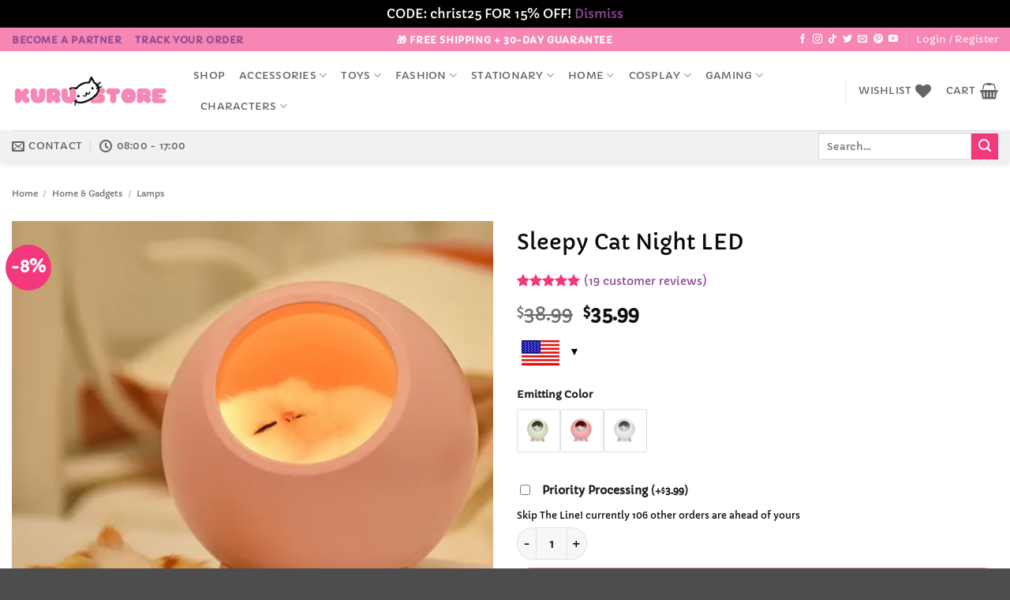

--- FILE ---
content_type: text/html; charset=utf-8
request_url: https://www.google.com/recaptcha/api2/anchor?ar=1&k=6LcJpUosAAAAAMNh60ANIPz7gBcWW5vYIIcPYzB9&co=aHR0cHM6Ly9rdXJ1c3RvcmUuY29tOjQ0Mw..&hl=en&v=PoyoqOPhxBO7pBk68S4YbpHZ&size=normal&anchor-ms=20000&execute-ms=30000&cb=qkihqlxeqh7
body_size: 49438
content:
<!DOCTYPE HTML><html dir="ltr" lang="en"><head><meta http-equiv="Content-Type" content="text/html; charset=UTF-8">
<meta http-equiv="X-UA-Compatible" content="IE=edge">
<title>reCAPTCHA</title>
<style type="text/css">
/* cyrillic-ext */
@font-face {
  font-family: 'Roboto';
  font-style: normal;
  font-weight: 400;
  font-stretch: 100%;
  src: url(//fonts.gstatic.com/s/roboto/v48/KFO7CnqEu92Fr1ME7kSn66aGLdTylUAMa3GUBHMdazTgWw.woff2) format('woff2');
  unicode-range: U+0460-052F, U+1C80-1C8A, U+20B4, U+2DE0-2DFF, U+A640-A69F, U+FE2E-FE2F;
}
/* cyrillic */
@font-face {
  font-family: 'Roboto';
  font-style: normal;
  font-weight: 400;
  font-stretch: 100%;
  src: url(//fonts.gstatic.com/s/roboto/v48/KFO7CnqEu92Fr1ME7kSn66aGLdTylUAMa3iUBHMdazTgWw.woff2) format('woff2');
  unicode-range: U+0301, U+0400-045F, U+0490-0491, U+04B0-04B1, U+2116;
}
/* greek-ext */
@font-face {
  font-family: 'Roboto';
  font-style: normal;
  font-weight: 400;
  font-stretch: 100%;
  src: url(//fonts.gstatic.com/s/roboto/v48/KFO7CnqEu92Fr1ME7kSn66aGLdTylUAMa3CUBHMdazTgWw.woff2) format('woff2');
  unicode-range: U+1F00-1FFF;
}
/* greek */
@font-face {
  font-family: 'Roboto';
  font-style: normal;
  font-weight: 400;
  font-stretch: 100%;
  src: url(//fonts.gstatic.com/s/roboto/v48/KFO7CnqEu92Fr1ME7kSn66aGLdTylUAMa3-UBHMdazTgWw.woff2) format('woff2');
  unicode-range: U+0370-0377, U+037A-037F, U+0384-038A, U+038C, U+038E-03A1, U+03A3-03FF;
}
/* math */
@font-face {
  font-family: 'Roboto';
  font-style: normal;
  font-weight: 400;
  font-stretch: 100%;
  src: url(//fonts.gstatic.com/s/roboto/v48/KFO7CnqEu92Fr1ME7kSn66aGLdTylUAMawCUBHMdazTgWw.woff2) format('woff2');
  unicode-range: U+0302-0303, U+0305, U+0307-0308, U+0310, U+0312, U+0315, U+031A, U+0326-0327, U+032C, U+032F-0330, U+0332-0333, U+0338, U+033A, U+0346, U+034D, U+0391-03A1, U+03A3-03A9, U+03B1-03C9, U+03D1, U+03D5-03D6, U+03F0-03F1, U+03F4-03F5, U+2016-2017, U+2034-2038, U+203C, U+2040, U+2043, U+2047, U+2050, U+2057, U+205F, U+2070-2071, U+2074-208E, U+2090-209C, U+20D0-20DC, U+20E1, U+20E5-20EF, U+2100-2112, U+2114-2115, U+2117-2121, U+2123-214F, U+2190, U+2192, U+2194-21AE, U+21B0-21E5, U+21F1-21F2, U+21F4-2211, U+2213-2214, U+2216-22FF, U+2308-230B, U+2310, U+2319, U+231C-2321, U+2336-237A, U+237C, U+2395, U+239B-23B7, U+23D0, U+23DC-23E1, U+2474-2475, U+25AF, U+25B3, U+25B7, U+25BD, U+25C1, U+25CA, U+25CC, U+25FB, U+266D-266F, U+27C0-27FF, U+2900-2AFF, U+2B0E-2B11, U+2B30-2B4C, U+2BFE, U+3030, U+FF5B, U+FF5D, U+1D400-1D7FF, U+1EE00-1EEFF;
}
/* symbols */
@font-face {
  font-family: 'Roboto';
  font-style: normal;
  font-weight: 400;
  font-stretch: 100%;
  src: url(//fonts.gstatic.com/s/roboto/v48/KFO7CnqEu92Fr1ME7kSn66aGLdTylUAMaxKUBHMdazTgWw.woff2) format('woff2');
  unicode-range: U+0001-000C, U+000E-001F, U+007F-009F, U+20DD-20E0, U+20E2-20E4, U+2150-218F, U+2190, U+2192, U+2194-2199, U+21AF, U+21E6-21F0, U+21F3, U+2218-2219, U+2299, U+22C4-22C6, U+2300-243F, U+2440-244A, U+2460-24FF, U+25A0-27BF, U+2800-28FF, U+2921-2922, U+2981, U+29BF, U+29EB, U+2B00-2BFF, U+4DC0-4DFF, U+FFF9-FFFB, U+10140-1018E, U+10190-1019C, U+101A0, U+101D0-101FD, U+102E0-102FB, U+10E60-10E7E, U+1D2C0-1D2D3, U+1D2E0-1D37F, U+1F000-1F0FF, U+1F100-1F1AD, U+1F1E6-1F1FF, U+1F30D-1F30F, U+1F315, U+1F31C, U+1F31E, U+1F320-1F32C, U+1F336, U+1F378, U+1F37D, U+1F382, U+1F393-1F39F, U+1F3A7-1F3A8, U+1F3AC-1F3AF, U+1F3C2, U+1F3C4-1F3C6, U+1F3CA-1F3CE, U+1F3D4-1F3E0, U+1F3ED, U+1F3F1-1F3F3, U+1F3F5-1F3F7, U+1F408, U+1F415, U+1F41F, U+1F426, U+1F43F, U+1F441-1F442, U+1F444, U+1F446-1F449, U+1F44C-1F44E, U+1F453, U+1F46A, U+1F47D, U+1F4A3, U+1F4B0, U+1F4B3, U+1F4B9, U+1F4BB, U+1F4BF, U+1F4C8-1F4CB, U+1F4D6, U+1F4DA, U+1F4DF, U+1F4E3-1F4E6, U+1F4EA-1F4ED, U+1F4F7, U+1F4F9-1F4FB, U+1F4FD-1F4FE, U+1F503, U+1F507-1F50B, U+1F50D, U+1F512-1F513, U+1F53E-1F54A, U+1F54F-1F5FA, U+1F610, U+1F650-1F67F, U+1F687, U+1F68D, U+1F691, U+1F694, U+1F698, U+1F6AD, U+1F6B2, U+1F6B9-1F6BA, U+1F6BC, U+1F6C6-1F6CF, U+1F6D3-1F6D7, U+1F6E0-1F6EA, U+1F6F0-1F6F3, U+1F6F7-1F6FC, U+1F700-1F7FF, U+1F800-1F80B, U+1F810-1F847, U+1F850-1F859, U+1F860-1F887, U+1F890-1F8AD, U+1F8B0-1F8BB, U+1F8C0-1F8C1, U+1F900-1F90B, U+1F93B, U+1F946, U+1F984, U+1F996, U+1F9E9, U+1FA00-1FA6F, U+1FA70-1FA7C, U+1FA80-1FA89, U+1FA8F-1FAC6, U+1FACE-1FADC, U+1FADF-1FAE9, U+1FAF0-1FAF8, U+1FB00-1FBFF;
}
/* vietnamese */
@font-face {
  font-family: 'Roboto';
  font-style: normal;
  font-weight: 400;
  font-stretch: 100%;
  src: url(//fonts.gstatic.com/s/roboto/v48/KFO7CnqEu92Fr1ME7kSn66aGLdTylUAMa3OUBHMdazTgWw.woff2) format('woff2');
  unicode-range: U+0102-0103, U+0110-0111, U+0128-0129, U+0168-0169, U+01A0-01A1, U+01AF-01B0, U+0300-0301, U+0303-0304, U+0308-0309, U+0323, U+0329, U+1EA0-1EF9, U+20AB;
}
/* latin-ext */
@font-face {
  font-family: 'Roboto';
  font-style: normal;
  font-weight: 400;
  font-stretch: 100%;
  src: url(//fonts.gstatic.com/s/roboto/v48/KFO7CnqEu92Fr1ME7kSn66aGLdTylUAMa3KUBHMdazTgWw.woff2) format('woff2');
  unicode-range: U+0100-02BA, U+02BD-02C5, U+02C7-02CC, U+02CE-02D7, U+02DD-02FF, U+0304, U+0308, U+0329, U+1D00-1DBF, U+1E00-1E9F, U+1EF2-1EFF, U+2020, U+20A0-20AB, U+20AD-20C0, U+2113, U+2C60-2C7F, U+A720-A7FF;
}
/* latin */
@font-face {
  font-family: 'Roboto';
  font-style: normal;
  font-weight: 400;
  font-stretch: 100%;
  src: url(//fonts.gstatic.com/s/roboto/v48/KFO7CnqEu92Fr1ME7kSn66aGLdTylUAMa3yUBHMdazQ.woff2) format('woff2');
  unicode-range: U+0000-00FF, U+0131, U+0152-0153, U+02BB-02BC, U+02C6, U+02DA, U+02DC, U+0304, U+0308, U+0329, U+2000-206F, U+20AC, U+2122, U+2191, U+2193, U+2212, U+2215, U+FEFF, U+FFFD;
}
/* cyrillic-ext */
@font-face {
  font-family: 'Roboto';
  font-style: normal;
  font-weight: 500;
  font-stretch: 100%;
  src: url(//fonts.gstatic.com/s/roboto/v48/KFO7CnqEu92Fr1ME7kSn66aGLdTylUAMa3GUBHMdazTgWw.woff2) format('woff2');
  unicode-range: U+0460-052F, U+1C80-1C8A, U+20B4, U+2DE0-2DFF, U+A640-A69F, U+FE2E-FE2F;
}
/* cyrillic */
@font-face {
  font-family: 'Roboto';
  font-style: normal;
  font-weight: 500;
  font-stretch: 100%;
  src: url(//fonts.gstatic.com/s/roboto/v48/KFO7CnqEu92Fr1ME7kSn66aGLdTylUAMa3iUBHMdazTgWw.woff2) format('woff2');
  unicode-range: U+0301, U+0400-045F, U+0490-0491, U+04B0-04B1, U+2116;
}
/* greek-ext */
@font-face {
  font-family: 'Roboto';
  font-style: normal;
  font-weight: 500;
  font-stretch: 100%;
  src: url(//fonts.gstatic.com/s/roboto/v48/KFO7CnqEu92Fr1ME7kSn66aGLdTylUAMa3CUBHMdazTgWw.woff2) format('woff2');
  unicode-range: U+1F00-1FFF;
}
/* greek */
@font-face {
  font-family: 'Roboto';
  font-style: normal;
  font-weight: 500;
  font-stretch: 100%;
  src: url(//fonts.gstatic.com/s/roboto/v48/KFO7CnqEu92Fr1ME7kSn66aGLdTylUAMa3-UBHMdazTgWw.woff2) format('woff2');
  unicode-range: U+0370-0377, U+037A-037F, U+0384-038A, U+038C, U+038E-03A1, U+03A3-03FF;
}
/* math */
@font-face {
  font-family: 'Roboto';
  font-style: normal;
  font-weight: 500;
  font-stretch: 100%;
  src: url(//fonts.gstatic.com/s/roboto/v48/KFO7CnqEu92Fr1ME7kSn66aGLdTylUAMawCUBHMdazTgWw.woff2) format('woff2');
  unicode-range: U+0302-0303, U+0305, U+0307-0308, U+0310, U+0312, U+0315, U+031A, U+0326-0327, U+032C, U+032F-0330, U+0332-0333, U+0338, U+033A, U+0346, U+034D, U+0391-03A1, U+03A3-03A9, U+03B1-03C9, U+03D1, U+03D5-03D6, U+03F0-03F1, U+03F4-03F5, U+2016-2017, U+2034-2038, U+203C, U+2040, U+2043, U+2047, U+2050, U+2057, U+205F, U+2070-2071, U+2074-208E, U+2090-209C, U+20D0-20DC, U+20E1, U+20E5-20EF, U+2100-2112, U+2114-2115, U+2117-2121, U+2123-214F, U+2190, U+2192, U+2194-21AE, U+21B0-21E5, U+21F1-21F2, U+21F4-2211, U+2213-2214, U+2216-22FF, U+2308-230B, U+2310, U+2319, U+231C-2321, U+2336-237A, U+237C, U+2395, U+239B-23B7, U+23D0, U+23DC-23E1, U+2474-2475, U+25AF, U+25B3, U+25B7, U+25BD, U+25C1, U+25CA, U+25CC, U+25FB, U+266D-266F, U+27C0-27FF, U+2900-2AFF, U+2B0E-2B11, U+2B30-2B4C, U+2BFE, U+3030, U+FF5B, U+FF5D, U+1D400-1D7FF, U+1EE00-1EEFF;
}
/* symbols */
@font-face {
  font-family: 'Roboto';
  font-style: normal;
  font-weight: 500;
  font-stretch: 100%;
  src: url(//fonts.gstatic.com/s/roboto/v48/KFO7CnqEu92Fr1ME7kSn66aGLdTylUAMaxKUBHMdazTgWw.woff2) format('woff2');
  unicode-range: U+0001-000C, U+000E-001F, U+007F-009F, U+20DD-20E0, U+20E2-20E4, U+2150-218F, U+2190, U+2192, U+2194-2199, U+21AF, U+21E6-21F0, U+21F3, U+2218-2219, U+2299, U+22C4-22C6, U+2300-243F, U+2440-244A, U+2460-24FF, U+25A0-27BF, U+2800-28FF, U+2921-2922, U+2981, U+29BF, U+29EB, U+2B00-2BFF, U+4DC0-4DFF, U+FFF9-FFFB, U+10140-1018E, U+10190-1019C, U+101A0, U+101D0-101FD, U+102E0-102FB, U+10E60-10E7E, U+1D2C0-1D2D3, U+1D2E0-1D37F, U+1F000-1F0FF, U+1F100-1F1AD, U+1F1E6-1F1FF, U+1F30D-1F30F, U+1F315, U+1F31C, U+1F31E, U+1F320-1F32C, U+1F336, U+1F378, U+1F37D, U+1F382, U+1F393-1F39F, U+1F3A7-1F3A8, U+1F3AC-1F3AF, U+1F3C2, U+1F3C4-1F3C6, U+1F3CA-1F3CE, U+1F3D4-1F3E0, U+1F3ED, U+1F3F1-1F3F3, U+1F3F5-1F3F7, U+1F408, U+1F415, U+1F41F, U+1F426, U+1F43F, U+1F441-1F442, U+1F444, U+1F446-1F449, U+1F44C-1F44E, U+1F453, U+1F46A, U+1F47D, U+1F4A3, U+1F4B0, U+1F4B3, U+1F4B9, U+1F4BB, U+1F4BF, U+1F4C8-1F4CB, U+1F4D6, U+1F4DA, U+1F4DF, U+1F4E3-1F4E6, U+1F4EA-1F4ED, U+1F4F7, U+1F4F9-1F4FB, U+1F4FD-1F4FE, U+1F503, U+1F507-1F50B, U+1F50D, U+1F512-1F513, U+1F53E-1F54A, U+1F54F-1F5FA, U+1F610, U+1F650-1F67F, U+1F687, U+1F68D, U+1F691, U+1F694, U+1F698, U+1F6AD, U+1F6B2, U+1F6B9-1F6BA, U+1F6BC, U+1F6C6-1F6CF, U+1F6D3-1F6D7, U+1F6E0-1F6EA, U+1F6F0-1F6F3, U+1F6F7-1F6FC, U+1F700-1F7FF, U+1F800-1F80B, U+1F810-1F847, U+1F850-1F859, U+1F860-1F887, U+1F890-1F8AD, U+1F8B0-1F8BB, U+1F8C0-1F8C1, U+1F900-1F90B, U+1F93B, U+1F946, U+1F984, U+1F996, U+1F9E9, U+1FA00-1FA6F, U+1FA70-1FA7C, U+1FA80-1FA89, U+1FA8F-1FAC6, U+1FACE-1FADC, U+1FADF-1FAE9, U+1FAF0-1FAF8, U+1FB00-1FBFF;
}
/* vietnamese */
@font-face {
  font-family: 'Roboto';
  font-style: normal;
  font-weight: 500;
  font-stretch: 100%;
  src: url(//fonts.gstatic.com/s/roboto/v48/KFO7CnqEu92Fr1ME7kSn66aGLdTylUAMa3OUBHMdazTgWw.woff2) format('woff2');
  unicode-range: U+0102-0103, U+0110-0111, U+0128-0129, U+0168-0169, U+01A0-01A1, U+01AF-01B0, U+0300-0301, U+0303-0304, U+0308-0309, U+0323, U+0329, U+1EA0-1EF9, U+20AB;
}
/* latin-ext */
@font-face {
  font-family: 'Roboto';
  font-style: normal;
  font-weight: 500;
  font-stretch: 100%;
  src: url(//fonts.gstatic.com/s/roboto/v48/KFO7CnqEu92Fr1ME7kSn66aGLdTylUAMa3KUBHMdazTgWw.woff2) format('woff2');
  unicode-range: U+0100-02BA, U+02BD-02C5, U+02C7-02CC, U+02CE-02D7, U+02DD-02FF, U+0304, U+0308, U+0329, U+1D00-1DBF, U+1E00-1E9F, U+1EF2-1EFF, U+2020, U+20A0-20AB, U+20AD-20C0, U+2113, U+2C60-2C7F, U+A720-A7FF;
}
/* latin */
@font-face {
  font-family: 'Roboto';
  font-style: normal;
  font-weight: 500;
  font-stretch: 100%;
  src: url(//fonts.gstatic.com/s/roboto/v48/KFO7CnqEu92Fr1ME7kSn66aGLdTylUAMa3yUBHMdazQ.woff2) format('woff2');
  unicode-range: U+0000-00FF, U+0131, U+0152-0153, U+02BB-02BC, U+02C6, U+02DA, U+02DC, U+0304, U+0308, U+0329, U+2000-206F, U+20AC, U+2122, U+2191, U+2193, U+2212, U+2215, U+FEFF, U+FFFD;
}
/* cyrillic-ext */
@font-face {
  font-family: 'Roboto';
  font-style: normal;
  font-weight: 900;
  font-stretch: 100%;
  src: url(//fonts.gstatic.com/s/roboto/v48/KFO7CnqEu92Fr1ME7kSn66aGLdTylUAMa3GUBHMdazTgWw.woff2) format('woff2');
  unicode-range: U+0460-052F, U+1C80-1C8A, U+20B4, U+2DE0-2DFF, U+A640-A69F, U+FE2E-FE2F;
}
/* cyrillic */
@font-face {
  font-family: 'Roboto';
  font-style: normal;
  font-weight: 900;
  font-stretch: 100%;
  src: url(//fonts.gstatic.com/s/roboto/v48/KFO7CnqEu92Fr1ME7kSn66aGLdTylUAMa3iUBHMdazTgWw.woff2) format('woff2');
  unicode-range: U+0301, U+0400-045F, U+0490-0491, U+04B0-04B1, U+2116;
}
/* greek-ext */
@font-face {
  font-family: 'Roboto';
  font-style: normal;
  font-weight: 900;
  font-stretch: 100%;
  src: url(//fonts.gstatic.com/s/roboto/v48/KFO7CnqEu92Fr1ME7kSn66aGLdTylUAMa3CUBHMdazTgWw.woff2) format('woff2');
  unicode-range: U+1F00-1FFF;
}
/* greek */
@font-face {
  font-family: 'Roboto';
  font-style: normal;
  font-weight: 900;
  font-stretch: 100%;
  src: url(//fonts.gstatic.com/s/roboto/v48/KFO7CnqEu92Fr1ME7kSn66aGLdTylUAMa3-UBHMdazTgWw.woff2) format('woff2');
  unicode-range: U+0370-0377, U+037A-037F, U+0384-038A, U+038C, U+038E-03A1, U+03A3-03FF;
}
/* math */
@font-face {
  font-family: 'Roboto';
  font-style: normal;
  font-weight: 900;
  font-stretch: 100%;
  src: url(//fonts.gstatic.com/s/roboto/v48/KFO7CnqEu92Fr1ME7kSn66aGLdTylUAMawCUBHMdazTgWw.woff2) format('woff2');
  unicode-range: U+0302-0303, U+0305, U+0307-0308, U+0310, U+0312, U+0315, U+031A, U+0326-0327, U+032C, U+032F-0330, U+0332-0333, U+0338, U+033A, U+0346, U+034D, U+0391-03A1, U+03A3-03A9, U+03B1-03C9, U+03D1, U+03D5-03D6, U+03F0-03F1, U+03F4-03F5, U+2016-2017, U+2034-2038, U+203C, U+2040, U+2043, U+2047, U+2050, U+2057, U+205F, U+2070-2071, U+2074-208E, U+2090-209C, U+20D0-20DC, U+20E1, U+20E5-20EF, U+2100-2112, U+2114-2115, U+2117-2121, U+2123-214F, U+2190, U+2192, U+2194-21AE, U+21B0-21E5, U+21F1-21F2, U+21F4-2211, U+2213-2214, U+2216-22FF, U+2308-230B, U+2310, U+2319, U+231C-2321, U+2336-237A, U+237C, U+2395, U+239B-23B7, U+23D0, U+23DC-23E1, U+2474-2475, U+25AF, U+25B3, U+25B7, U+25BD, U+25C1, U+25CA, U+25CC, U+25FB, U+266D-266F, U+27C0-27FF, U+2900-2AFF, U+2B0E-2B11, U+2B30-2B4C, U+2BFE, U+3030, U+FF5B, U+FF5D, U+1D400-1D7FF, U+1EE00-1EEFF;
}
/* symbols */
@font-face {
  font-family: 'Roboto';
  font-style: normal;
  font-weight: 900;
  font-stretch: 100%;
  src: url(//fonts.gstatic.com/s/roboto/v48/KFO7CnqEu92Fr1ME7kSn66aGLdTylUAMaxKUBHMdazTgWw.woff2) format('woff2');
  unicode-range: U+0001-000C, U+000E-001F, U+007F-009F, U+20DD-20E0, U+20E2-20E4, U+2150-218F, U+2190, U+2192, U+2194-2199, U+21AF, U+21E6-21F0, U+21F3, U+2218-2219, U+2299, U+22C4-22C6, U+2300-243F, U+2440-244A, U+2460-24FF, U+25A0-27BF, U+2800-28FF, U+2921-2922, U+2981, U+29BF, U+29EB, U+2B00-2BFF, U+4DC0-4DFF, U+FFF9-FFFB, U+10140-1018E, U+10190-1019C, U+101A0, U+101D0-101FD, U+102E0-102FB, U+10E60-10E7E, U+1D2C0-1D2D3, U+1D2E0-1D37F, U+1F000-1F0FF, U+1F100-1F1AD, U+1F1E6-1F1FF, U+1F30D-1F30F, U+1F315, U+1F31C, U+1F31E, U+1F320-1F32C, U+1F336, U+1F378, U+1F37D, U+1F382, U+1F393-1F39F, U+1F3A7-1F3A8, U+1F3AC-1F3AF, U+1F3C2, U+1F3C4-1F3C6, U+1F3CA-1F3CE, U+1F3D4-1F3E0, U+1F3ED, U+1F3F1-1F3F3, U+1F3F5-1F3F7, U+1F408, U+1F415, U+1F41F, U+1F426, U+1F43F, U+1F441-1F442, U+1F444, U+1F446-1F449, U+1F44C-1F44E, U+1F453, U+1F46A, U+1F47D, U+1F4A3, U+1F4B0, U+1F4B3, U+1F4B9, U+1F4BB, U+1F4BF, U+1F4C8-1F4CB, U+1F4D6, U+1F4DA, U+1F4DF, U+1F4E3-1F4E6, U+1F4EA-1F4ED, U+1F4F7, U+1F4F9-1F4FB, U+1F4FD-1F4FE, U+1F503, U+1F507-1F50B, U+1F50D, U+1F512-1F513, U+1F53E-1F54A, U+1F54F-1F5FA, U+1F610, U+1F650-1F67F, U+1F687, U+1F68D, U+1F691, U+1F694, U+1F698, U+1F6AD, U+1F6B2, U+1F6B9-1F6BA, U+1F6BC, U+1F6C6-1F6CF, U+1F6D3-1F6D7, U+1F6E0-1F6EA, U+1F6F0-1F6F3, U+1F6F7-1F6FC, U+1F700-1F7FF, U+1F800-1F80B, U+1F810-1F847, U+1F850-1F859, U+1F860-1F887, U+1F890-1F8AD, U+1F8B0-1F8BB, U+1F8C0-1F8C1, U+1F900-1F90B, U+1F93B, U+1F946, U+1F984, U+1F996, U+1F9E9, U+1FA00-1FA6F, U+1FA70-1FA7C, U+1FA80-1FA89, U+1FA8F-1FAC6, U+1FACE-1FADC, U+1FADF-1FAE9, U+1FAF0-1FAF8, U+1FB00-1FBFF;
}
/* vietnamese */
@font-face {
  font-family: 'Roboto';
  font-style: normal;
  font-weight: 900;
  font-stretch: 100%;
  src: url(//fonts.gstatic.com/s/roboto/v48/KFO7CnqEu92Fr1ME7kSn66aGLdTylUAMa3OUBHMdazTgWw.woff2) format('woff2');
  unicode-range: U+0102-0103, U+0110-0111, U+0128-0129, U+0168-0169, U+01A0-01A1, U+01AF-01B0, U+0300-0301, U+0303-0304, U+0308-0309, U+0323, U+0329, U+1EA0-1EF9, U+20AB;
}
/* latin-ext */
@font-face {
  font-family: 'Roboto';
  font-style: normal;
  font-weight: 900;
  font-stretch: 100%;
  src: url(//fonts.gstatic.com/s/roboto/v48/KFO7CnqEu92Fr1ME7kSn66aGLdTylUAMa3KUBHMdazTgWw.woff2) format('woff2');
  unicode-range: U+0100-02BA, U+02BD-02C5, U+02C7-02CC, U+02CE-02D7, U+02DD-02FF, U+0304, U+0308, U+0329, U+1D00-1DBF, U+1E00-1E9F, U+1EF2-1EFF, U+2020, U+20A0-20AB, U+20AD-20C0, U+2113, U+2C60-2C7F, U+A720-A7FF;
}
/* latin */
@font-face {
  font-family: 'Roboto';
  font-style: normal;
  font-weight: 900;
  font-stretch: 100%;
  src: url(//fonts.gstatic.com/s/roboto/v48/KFO7CnqEu92Fr1ME7kSn66aGLdTylUAMa3yUBHMdazQ.woff2) format('woff2');
  unicode-range: U+0000-00FF, U+0131, U+0152-0153, U+02BB-02BC, U+02C6, U+02DA, U+02DC, U+0304, U+0308, U+0329, U+2000-206F, U+20AC, U+2122, U+2191, U+2193, U+2212, U+2215, U+FEFF, U+FFFD;
}

</style>
<link rel="stylesheet" type="text/css" href="https://www.gstatic.com/recaptcha/releases/PoyoqOPhxBO7pBk68S4YbpHZ/styles__ltr.css">
<script nonce="KMjCYMiTMwGQnfPZQHRvKA" type="text/javascript">window['__recaptcha_api'] = 'https://www.google.com/recaptcha/api2/';</script>
<script type="text/javascript" src="https://www.gstatic.com/recaptcha/releases/PoyoqOPhxBO7pBk68S4YbpHZ/recaptcha__en.js" nonce="KMjCYMiTMwGQnfPZQHRvKA">
      
    </script></head>
<body><div id="rc-anchor-alert" class="rc-anchor-alert"></div>
<input type="hidden" id="recaptcha-token" value="[base64]">
<script type="text/javascript" nonce="KMjCYMiTMwGQnfPZQHRvKA">
      recaptcha.anchor.Main.init("[\x22ainput\x22,[\x22bgdata\x22,\x22\x22,\[base64]/[base64]/[base64]/[base64]/cjw8ejpyPj4+eil9Y2F0Y2gobCl7dGhyb3cgbDt9fSxIPWZ1bmN0aW9uKHcsdCx6KXtpZih3PT0xOTR8fHc9PTIwOCl0LnZbd10/dC52W3ddLmNvbmNhdCh6KTp0LnZbd109b2Yoeix0KTtlbHNle2lmKHQuYkImJnchPTMxNylyZXR1cm47dz09NjZ8fHc9PTEyMnx8dz09NDcwfHx3PT00NHx8dz09NDE2fHx3PT0zOTd8fHc9PTQyMXx8dz09Njh8fHc9PTcwfHx3PT0xODQ/[base64]/[base64]/[base64]/bmV3IGRbVl0oSlswXSk6cD09Mj9uZXcgZFtWXShKWzBdLEpbMV0pOnA9PTM/bmV3IGRbVl0oSlswXSxKWzFdLEpbMl0pOnA9PTQ/[base64]/[base64]/[base64]/[base64]\x22,\[base64]\x22,\x22K8ONZiwwWwXDk8KTwpPCgn/CrcOtw4ZROsK6PMKswqgtw63DisKmVsKXw6srw50Gw5h4WGTDri1uwo4Aw7Ibwq/DusOWP8O8wpHDsx49w6AxaMOiTGvCsQ1Gw5QJOEtIw4XCtFNYdMK5ZsO1bcK3AcK7UF7Cpi3DqMOeE8K3DhXCoU/DocKpG8OBw6lKUcKyQ8KNw5fCtcOUwo4fXsOewrnDrR7CtsO7wqnDscO4JEQKMxzDm2rDoTYDLcKgBgPDj8Kvw68fCgcdwpfClcK+ZTrCnVZDw6XCnAJYesKKdcOYw4BBwohJQDEEwpfCrhvCvsKFCEggYBULMH/CpMOaVSbDlQLCh1sydMOww4vCi8KWPARqwooRwr/CpQsFYU7CixcFwo9Iwpl5eH4vKcO+wpHCjcKJwpN3w7rDtcKCGxnCocOtwrR8woTCn2PCvcOfFjjCt8Kvw7N0w6gCwprCv8Kawp8Vw6fCml3DqMOXwplxOD3CnsKFb2fDqEA/ZkPCqMO6DcKGWsOtw6Z7GsKWw7tmW2dGHzLCoQo4ABhWw71CXHMRTDQOAHo1w5cYw68Bwo0KwqrCsBEiw5Ytw5xzX8OBw5MXEsKXPsOCw455w5ZRe1pzwoxwAMKww4R6w7XDoGV+w61UbMKocgh9woDCvsOIecOFwqwtFBoLL8K9LV/DtzVjwrrDkcO8KXjCuhrCp8ObJsKOSMKpeMOowpjCjXY5wrsQwoDDoG7CksOQAcO2wpzDo8Ofw4IGwqBmw5ozEjfCosK6B8KAD8ODZH7DnVfDrcKRw5HDv1ErwolRw6vDp8O+wqZawr/CpMKMZMKRQcKvBMKvUH3Do3dnwobDik9RWSDCu8O2Vlt3IMOPCcKsw7Fhc0/DjcKiFsOzbDnDh1vCl8Kdw5TCkHhxwrMiwoFQw5DDtjPCpMKmHQ4qwp0awrzDm8K7wrjCkcOowpJKwrDDgsKlw6fDk8KmwpbDnAHCh11eOzgDwrvDg8OLw4w2UFQ0XAbDjBIwJcK/w7ssw4TDksK3w4PDucOyw68dw5cPBsO7wpEWw4N/PcOkwq3ClGfCmcOlw4fDtsOPLMKhbMOfwq59PsOHU8OJT3XCtcKsw7XDrDrCsMKOwoMawq/[base64]/[base64]/Cu8Opf8OwUSHDlsO7w7kSAcKJw4hLw40jcGpFBcOLJn3CiRzCk8OKBcOUBg7DocKuwrNTwodjwp/DgcO2wovDkW4ow6YEwpIPccKALcOAZhopJsK1w6bCowdHQErDkcOcRyhRDcKybjIkwp5JUX/Ds8KuBcKoBnrDrTLChWYrBcOgwoMqfCMyEQPDkcOmG1TCv8OvwrtbIMKtwq3CoMOle8O8V8KnwpTClsKwwrjDvD1xw5XCmsK7dMK+VcKkJMK/CkXCvEPDl8OhOsOlJz4mwq5Ywp/CpBfDo24nMMKAIFbCt0wtwo8aNmzDvw/CkFPCoU/DlcOCw5DDmcONwrLCiwrDq1/DssKWwpFUNMKdw6Y3w5PCshAbwqh8PRrDhgvDrsK5wq83NErCrjbDlcK7T0TCoGceKW05wogeOcKuw63CucOPbcKFBx9rYABiwrVOw7nCmMK/JkByYMK4w79Mw6xeRXMABX3DgcKiShIJRQfDmMOMw7PDtlDCgcOvdEN1B1XCrsOwLwfDosOww47DuFvDqXExI8Kbw5BuwpXDvSJiwrzCmFlhM8K5wo1/[base64]/w5hJesOoCcKhwoTCsSjCtUtvwo3DisOMR8Ojw7fCo8OZw4AhC8OAworDmsORN8KEwrN8TMKmWi/[base64]/ClQVgwpfDn2XDmWYFIgrDl1kqVAnDlsODK8Ojw6g/w7U3w6UJRSN/JU/[base64]/[base64]/NinDkABYV1NmBgvCglNxSAbDtC/[base64]/[base64]/JsOwwrIDFsK6Uw9lVmzDhVvCr8K4P1rCgg4nYMKXcF/Dg8O7B1DDrMOJd8OJEjwAw5/CvcO6e2HDp8KpfRjCilwBwrwWwpRHwqJZwqUHwqp4OHbDuS7DrsORVnpKFBHDp8KTwpVpaFXCr8K0NxrCqy7ChsKJKcK5fsKaQsOEwrR6woPDpzvCrknDkkV8w6TDt8OnSEZMwoBpZMKSF8O/w7xOQsO1IVsWW098wqEWOT3CiyTChsOgWl3DhcOMw4TDpMKyEiIuwozDlsOUwpfClXbCoEEgWShxCsKoAcO1CcOEYcKuwrhBwqPDlcORCcK5ZC/DuBkhwogbfMK0wqrDvMKywowTwpNGGGPCuWHCijfDom7DggJBwp8PCDg7ACFow5YMacKMwpXDimbCh8O3EkrCmSbCqy/Ct1ZIQGoWawsnw4pWLcKiZ8O8w5NacFLCnMOXw7rCkgjCtsOKfDxPFD/DssKRwoMfw70xwpfDiEZMSsKGGMKZbVTCg3Q1wqrDocOwwp8zwrpFYsO5w6FHw4k9w4EaTsOtw7bDiMKpQsOVJmDChhpPwpnCqhDDp8K/w4M3OMKRwrzCugEoPgDDrjt9EE/Dm1Vdw5nClsO7w5JOZg4+GMOpwqvDgcOxTsK9w7ZVwqp1V8Oywq5VEMK1CRMoK21NwpLCsMONworDrcOXGScFwrIOe8KOdi7Cj2LCu8KSw48RC3Mxwopuw6l/GMOmMMODw7UkZ0FqXjbCkcOpQsOJW8KzF8O/w581wqILw5nCn8Kiw7cUF1DCkMKNw7sTOkrDi8OHw63Ci8OXwr16w79re0rCoSXCmT/CkcOBw5/Dnz89dsOnwpXDm1k7NBXChnsJwrtrVcOZcnkMW1DDqDVYwpJiw4zDoCbDpAJVwrB9MHDCvXzCgMOZwr9YdnnDj8KhwrTCqMOTw5AmRcOeUz/Dm8O6P11Xw6EXDhFGVcKdP8KoOE/DrBgBQ1XCjHtnw7V2HjnDgcK5bsKjw6/[base64]/DjAzCh0xnwr4CcCnDssKxwpIRFcOLw53Di3bCr1vChR5oRcKNcsOgaMKTBTgOBnVSw6ApwrDDrCQBMMO+wpzDrMKmwrUAdMOxasKrwrU2wowkVcK2w7/Ds0zDuGfCs8OkU1TDq8KtT8OgwqfCsEdHH2vDlAbChMOhw7dFKcOTN8KUwrFSw4xOWEfCqMOnOcK4LRl9w4vDoFFMw5d6SDvCiBJkwrkmwrRkw7wAQjzDnBHCq8Oxw6PCpcOCw67DsVXChsOswrBiw5Jlw6oPUMKUXMOjScK/XSXCrMOvw57DnADCtcKFwosvw4DDt2PDhMKSwqrCqcOewp3CqcOUf8K4EcOyWG8Bwpouw7p6CHvCll7CpEnCvsOBw7gcesOIe0s4wqMYCcOqHi4GwpvCnsK6w6LDg8K3w4FSHsO/wp3DhFvDvsONVcK3KCvCk8KLU2HCmcOfw69ewqrDicOJw4MtaRvCs8OZEwwmwo/Dji54wp7Cji5fLFkcw6drwohLbMOGJXbColHDh8ObwrrCrRxDwqDDhMKMw5/Co8OacsO5SGLCjMKcwqPCnMOCwoYTwpLCqx4vUmJYw5rDhsKcLAA7FcKvw7VFa2TCscOsClvCqGlhwoQawq9Iw51nFiQsw4PDrMKnQB/DjRYqwoPCnE5qFMK9wqXDm8Kjw5hJw71YasOSJk3CtWbDtGE5TcKPwow5w5zDhwZew7Rhb8Oyw6PCvMKgOT/DrlV0wo3CkmU/[base64]/Dn8KuwpMIwoHCm0XCgypBeHZxbEXDjXTDvMOoQMKew7nCtMOjwovCsMOxw4ZzV1NIGRJ0G1wtfMKCw5DCogHDnHUTwrplw4PDlsKww7krw7bCsMKJfDM7w4gDQcK+Rz7DmsOkA8OxSQBWw5DDtTrDq8Ksb28uA8Oiwp7DjRcowrPDoMOZw61aw6TDviBbFcK/ZsOZEkrDrMKBWGx9wowbWMOZWkDDtl1awrNsw64Nw5JBZlrDrRTDkm7Ctj3ChV3CgsKRNxsobisQwo3DiEoMw4LCtcOfw6czwoPDq8OhZBkIw69vw6VafsKBeSDCi1zCqMKsZUhVHEzDj8K/[base64]/EsKDw7fCsgk8w57CuAnCiMOMfcK8Y34CVcKiwqcMw6A5V8OpQcOGNi/[base64]/CgsO2b8OuVgLDocK4wrYJw69Yw5lywrhUw6wNwo0bw4UiLm9aw5g9CUVLRxnCg08Zw7XDlcKxw4jCnMK+asKHKsOSw4kVwqV4dmrDlgA+Gk8swpHDliAbw7zDt8KzwrwxRSltwpHCrcK2YV7CgMK4JcK+LGDDgmMPAiDDi8KobU1/P8OuLm/CsMKzOsKhJj3DlHJJw5/DqcOEQsOLwpzDrlXCq8K6VRTCq2towqR1wpFtw5hrUcOzLWQlaGcBw5YKBTTDlcK6HMODw6DDpMOowp9wF3DDjkrDkQRjZBvDhcO4GsKUwqMZVsK6E8KMXsKowoVZcQwWaj/CtcKAw6kWwrHChMKcwqAywrJbw6JjGMK9w68bR8O5w6wWHivDnQVPIBrCnnfCrzQqw4jCvTDCl8OJw5/Dg2JNRcKQTjAyTsOhBsO/woHCncKAw5Qyw6TDqcOJTmXCgUV/wofDmSwnfsKlwr5fwqTCq3/CnFRBLmM5w6XDnMOTw5ltwpsVw6/[base64]/[base64]/CgMK2QR8CwoFlwq9SNcO6eUQ/w5/CjsKCw60cBxstB8KARsKgXsKpWzkpw55Gw6N/R8KZe8OrD8KWecKSw4haw4DDqMKTwqfCsjIQJcOLw4Asw5fCjMKbwp8JwrkPBghoQsOfwqgXwrUmVTbDuHnCrcK2aBrDvcKVwqnCuzrCmR1EWWozKG3ClGTCmMKueAYdwr3Dq8KDHSsmCsOsB30uwqJGw7l/ZsOLw7XCuDh7wpcGDXjDs3nDs8KGw4gXE8OESMOrwqEwSi7DnsKkwq/DlcKbw6DCmMK9USHCssKZNcKSw5U8WmVAOyDClsKPw6bDpsKawpzDkx8sHzl9GBLDmcK3D8OxWMKIwq/Dm8OFwqtrK8O5NMK2wpfCmcKPwqPCj3gZFMKgLz80FsKKw7MURcKcRcKAw53Ck8OkdCJ7FHjDpcOjVcK6Fg0dD3rDhsOeE2ZbEFwKwqVOw5YHCMKPwqYbw4fDryJOUk7CjMKmw6MNwrMnNCkfwpLDnMKxUsOgZ3/Ci8KGwovCn8KRwr/DpcKpwqfCohPDpsKWwp4DwoPCicKmVlPCpjhKa8KiwprCr8KLwoUHw6J8bcOkw7ZzHMOnAMOKwq3DoR0jwrXDqcO/bMK2wqtqI104wphHw7TCssORw77Cg0vChMOqSEfDisKowqLCr19Rw7sOwqgoWMK9w6UgwoLCpDwbSSlpwqPDnEnCoFonwoUiwojDgcKcT8KLwogPw7RCLsOwwqRJwqcsw5zDpwDClsOKw7ZYFCpJw6ZoOS3DtW7DhnteLiVNwqBOWUB/[base64]/CicK3JcOXbsOAKG9Nw7N/AsOHwq5vw6fClH/Cq8KZfcKzwoLCmkDDlDzCpcKdRFZKw7g6VCDCqHLDqgHCu8KcEzVxwrPDr0PDo8O/[base64]/DlsOswoRzKcO9w71vKsKtwpQ3OX0awog8wqLCusOjEcKdwrjDmcKhwr3CncOpfhwhCx7DkghiHcKOwq/Dtj/[base64]/CqEAND8OhwrzCscOpTsKUUBzDklwwwr0CwrvCscOST3QAw5nChMKtYknDucKwwrXCo1TDl8OWwpRMasOJw41hcX/DrcKPw4LCiSfCvy/CjsOqDFTDnsOFWUvCv8Kkw7EDw4LChhVCw6PDqk7DsiHCh8ODw7zDiUwfw6XDq8ODwojDnXHDosKow6PDmsOMdMKcJC8eFMOaQENbLUR/w4Bkwp7DvRzCmk/Dm8OWFwLDnhTCisKYLcKjworDpsKpw68MwrfDuVfCqmoASWdCw57DgQfDlsONw5nCtMKuWMOaw6Q2EARRw58CAV5GJGVNT8OWaU7DvcKxe1MnwrAKw4TDmMKUYMK6YBbDljRTw4snK33Cjm5AQMO2wo3CkzXCvmRTYsOZShN/wrXDhUEow7k0EcKrwqLDm8K3P8OVwpPDhFrCpkADw7x3wprCk8OtwqxkGcKhw6fDjsKWw785JsKtTcO6FkDCshHCs8KZw7JLTsOUL8KVw6Q0NcKqw7jCpnwCw4rDuCDDsQU3MgtjwpRvQsKSw7zDhH7DiMK+woTDsDMfGsO/TsK/[base64]/[base64]/[base64]/Ck1NhCMO3aMKIIiHDq8OZw6RFw6AaWQjDlA7CgMKyw7LChMOVwqjCpsK/[base64]/ChcKOC8KWBVnDtV0BS8K0w74+wplfw4pZw7lwwqXCii9CB8K2BMODw5gqwprDrcOlH8KccH/DhMKtw5PDnMKLw746JsKrwrbDuR4qRMKFwpYECXVsU8KDwp9AMyx0wosEwqZyw4fDhMKIw41Bw4NWw7zCvRR8fsK6w4PCkcKnw4DDszbCmMKJFVc+wp0RBMKHw4lzMEjCnWPCn1YPwpnDmyHDs37CpsKsZcOcwpRxwqzCqVfCnm/Di8KaJyLDjMOsQMOcw6vCm3VLAFbCu8OxQXHCoTJAw5HDvcKQcV/Dm8OhwqwQwrVDEsKHKcOtV2/CgX7CpAITw5VySVvChcKRw7rCscOjwqfChMOzwoUFwr1jwqbCksOtwprDhcOfwrsrw4HCgxvCqVBWw6/CrsKVw47Dj8OTwrvDuMK0VF3CjsKYI24TKcK3c8KtAhTClMKAw7dZw5fCmsOIwpTDtzpxSsKAO8Kxw6/Cj8KZPkrCuDtiwrLDicKawrLCnMKKwrc5woAdwoTDlsKRw7LClMK2LMKTbAbCi8KXI8KEd1XDucKjTQPCssODGnPCmsOvPcO/[base64]/DpH4BwogGwqrDmsKGOhU9Y8OLEQXDiFDCkBtGDikUwp5iw5nCggLDkXPDjwFCwqHCjk/DpTJewrkDwrHCrgnDq8Onw7UlFRUAD8KEwozCl8Ouw7TClcOAwrnCmzwWL8Ogw4xGw6HDl8OlB2d0wo3DiW4TOMKvw7jClMKbL8Kkwp9uG8OfNsO0cnVZwpcAXcOYwofCrSfCuMKTcTosMxkTw7rCtSh7wpTCoRB6VcKZwr1eTcKWw5/CjEvCj8O8wrDDtFdHDQrDr8KaH0TDk3R3OzjDnsOawofDmsOnwoPDvy7CkMK0JBjCmsKzwqcQwq/DkiRrw5kmJ8KnOsKfwpbDv8KKVGhJw4zDkyM8cQx8TMK6w65MbMOXwo/CokjChT9wbsOSOjvCucO7wrbCt8K/w7bDhWAHWTwxax1VIMO8w6gASlPDksK+J8OaQxjClxrCsxjCi8O/[base64]/CkcOMYB8CNzrCmcKfwqnCscKuS8O5fMKPwrHCiRjDhsKgBhbDu8KcPcKuwq/DpsO4ajrCthPDi3fDmsOUfsOeSMOZBsOywqsgC8K1wqLCg8Orax/Ckjd+wqbCklQnwqFbw5XDk8KRw6w0csOrwp7DgUTDjWDDn8KUAG5VQsOawpjDmMKjEVFpw43CoMKTwoY6MsO+w7XCok1cw63DgiQewqvDjSw2w65cJ8KTwpocw6tTYMO/SW7ChTtjeMOGwpzCn8OowqvCjMOBw649VwvDnsKMwoTCnQoXSsOywrY9RsKcw6IWfcOnw7rCh1dMw40ywq/CixAaesOQwqDCsMOIA8KmwrTDrMKISMOCwo7CpSdrc09GQXfCvsO1w6c5bMODCgF6w6bDsULDmzPDoEMhTMKCw4s/[base64]/RFXDgAYmV25bwovDmcOjdcK4acOWw7tbw4NIw67DpMK8wqPCl8OTDAbDgnzDiwd0eBzCvsOvwpQ5aDkJw4jChFYCwq/[base64]/[base64]/Di0Iw7DChsKHw7Ybw4ZBwqjCjcOlwrUNw60nworDvDjCtSbCnMKuwrnDhiTCuCDDtMOfwoILwq9dwphTbcOyw47Dng1TBsK3wpFObcO5N8OqdcK+cQ5ybsKQC8OCNAkkSShGw4x3wpvDh3cjNsKYBUNVwqN+IX/CqhnDpsOvwrkswrzDr8K3wo/DpWXCvEUjwpd3YcO2w4liw7nDhcOxOsKLw6LDoycEw6wPDcKMw7YCOHAKw5/DncKGH8Kfw78bRALClsOkd8Orw4fCncK4w713OMKUwqbCusKzKMKxXEbCucO3w7LCv2HDmFDDr8O9wqvCsMO9BMOBwpvCp8KMQXPDpzrDpy/CmsKpwplmwo7CjBkmwooMwrJ8SMOfw4/DsRzCpMKDNcKLaR5QI8ONAynCmsKTGD94dMKGFMKBwpBkwpHCjkl6OsOIw7RoQinCs8KSw7TDgsOnwp96w6rDgmc2WcOqw4tuWS/Dv8KlQcKNwqTDl8OjZcO5aMKTwql6YG00w4rCtgEMasOswqXCtgQ/fcK+wrpzwo8HGQQRwrJ0JzgTwpNSwoY7dUJtwo3Dh8O1wp4Wwq5oDgfDncO4Og7Dv8OTLMOYwr3DjTUORMO6wq1BwqIlw4tvwooWKU/DoD3Di8KwB8OVw4ERb8Owwq/CisO6wqsqwqEvQT0UwrvDv8O4GTtMTxLDmsObw6ogw7ohf3Uhw5DCicOSw47Dv0rDk8OlwrMoNMO4ZF16aQVCw5XCuFnCpMOwBsOPwokIwoJ1w6hcXkLChkApfGlBIlrCnSjDp8Oxwq46wp/CucOPRcOUw6oqw4rDtlbDjxzCki98WFU4BcOlFHd/wq/Ck0FpNcO6w5R9RGbDinFJw5ABw6tnCC/DnSIKw77DrcKewrpVFMKIw50oeTjDqQhYP1NUwp3DscKaQkxvw4rDtsK5w4bClcKnD8OTw4bDusOLw5N1w7fClcOrw4xqwoDCqsOpw7LDnxpfw6DCsRbCmsKFM0TCgwHDhQ/[base64]/e8KdUBZDwr/[base64]/wo03SDXDnsO9w5w5DD5aw7JHMcOgFiTDsMK+THIlw6HCqkgPEsKTI2HCjcOXw4/Ctw7CvlLDsMOiw73CoUwaS8KvLHvCkGvCg8Kcw5V4w6rDpcOlwrAhPlrDrgQcwoouFcOdaltZSMK0wr9kQMOxwr7Dj8O3MVrCpMKyw4DCpBDDvcKbw5TChsOnwqgcwo9WUGxLw6rCoStFS8K/w7zDiMKcRsO+w6TDuMKrwpFDEHZrVMKPZcKewqU3NsOIesOrFsOuw4PDlk/ChX7DicKewrTClMKiwqRgfsOYwp7Dlx0sOyvCrQoRw5cSwqMEwqjCjXjCscO0w5/[base64]/CuMKeP0DDg8KFQCkRw6hBIGLCosO+EMOPwrfDusKhw6LDoyY1w57CrsKjwqg2w7XCoSXCpcO/[base64]/ccO+wrdFw53CthRhwovDvCbDl8OjHA9rwqJlA2JRw6rCgUfDlsKcK8K/fig3VsO6wpHCuAbCrcKqW8KjwqrCl07DjnE/IMKGIWnClMKUwr1Nwp/DhHPClUkhw75RSAbDssKCOMOdw5HDoAF0XnEnc8K0ZMKXKx/CrMOHFsKsw5Jdc8KFwotdQsKzwoETeGTDpMOkw7vCvcOkw6YODAtGwqXDpFI4dUTCoz8Cwrdpw7rDiCxhwrEEEScew5smwpbDl8Kcw4HDgyBEwrsKM8Kmw5ULGcKUwr7CicKwScKFw6FreHoMw7LDmsOXbhzDo8Kkw4ISw4XDvFwawoEUYcKbwoDCkMKJA8K4MB/CkQ1he3bCrsKUEnjDpWXDpsO1wqXDl8OZw4Q9cCbCkV/Ctn0JwoFjFsKeU8KIGhzDtsK9woMcwp5idGvCkEvCvMKSOBZrPDsnMVvClcKBwooHw5/CjcKQw4YAHyMLEx8OYcOZHcOHw49Zf8KSw7k6woNnw4PDvyrDlBXCksKgaXkqwpvDsnQNw5TCg8KVw5odwrJZCsOww78vBMKjwr8pwo/[base64]/Ci2XCjC4Zw6XDq8OlWgdjbCDCnnUcLWXDjcK2Z3jCrT/[base64]/Cij7DogfDgVB5NMK2ei/Djkh7EsO/DsOpHsOywr/DrMKdIjA4w6rCksOSw4wDWxd+X27DlA1mw6fDnsKwXHjCq2BuExjDnXnDg8KeBTg/P1LDjR1Qw4hew5vCpsKYwqzCpHHCvMKDU8ObwqHCsUADwofCj3bDg3wkD0/DkQpHwpU0JsOnw70Ow5xSwowDw6tlw6huM8O+w6QUw4vCpCI5VXXCjMKiG8KlBsKew7RDGMODYSrCgnY2wrXCtWjDmG5YwoQVw40KGSQfNyfDuhzDiMO0AMObQD/[base64]/Dild3w4rDlxXDkh/DksKBDEjDlTrCrMOYQVAdwqUEw5wTfsKVOGlMwqXCk3rCnsKiEXDCg0jCmitdw7PDrVbCjMOhwqfCviEFbMKZS8KPw59XS8Kuw5NMVMKNwqfCnQRZTHk/CmXDqBFOwpUeZkcLdR5kw74rwq/DjCZuO8KcWjPDpxjCv2XDgcKNacKZw4RRSD4cwrw0WFJlQ8OyTmUKwpPDtHBtwplFcsKkDAcvCcOOw5vDjMOhwpLDhsKOZ8OVwpE1fsKYw5LDi8O+wpTDn18QWAXCsEQhwp/DjXzDqjJ1wqkvMcODwrjDkMOFw6nDlcOSCiDDiyE+wrrDg8OKA8OQw5ovw5nDgEXDuAHDjWvCjENebcOSTlvDpixow5/DvXAjwrZpw4srE33DtcOeN8KwbcKpV8ORYMKpbMO5Xyh3eMKAVcKwUERLw5bCsgzChijClT/ClH3DnGNowqR0BMOQClkowpvDvigkV0zCpGlvwpjDnErCkcKtw47Cu241w6fCmVgLwrPCqcOPwrjDiMKjaU7CuMKHayQ7wqV3wqdPwprClkrClAzCmmYOe8O4wos3UsOQwrAAbwXDtcOMDVljLsKow7rDnC/CjHIpKnlXw4rClsOQPMOLwoZyw5Bow4cBwqQ+XsKewrPDrsOzLnzDqsOLw5bDh8OsCGHCoMKAw7/CnVXCiE/DrcOnYTwYRMKxw6FWw4jDsHfDhcOfK8KOaAbDtFrDhcKpFcOuAWUow6A3XsOFwooBIcO3JGQmwqPCvcOIwqdBwoY9d0jDjHgOwoPDmsKxwoDDusKJwq9mEh/Dq8KfbV4swovDg8K+V2wQCcOKw4zDnRzDqcKYXDUsw6rCtMO8EcKzE1HCgsOfw4TCgMK+w7DDrjp+w7xhTR5Xw5llDEwoM1DDkMONB27CoFXCp1bDiMOjKErCmMOwFhzDh3rCr18AJMOCwq/CrV3DglE4OlPDpGPDqcKgw6AjCGoUacOBcsKiwqPCn8OXBSLDikfDmcOBEcOwwp/DksK/UHTDlTrDrxFxw6bChcOLAsO+UR9KWj3ClcKOO8OWK8K2AVXCksKKDsKRfCvCsw/DpMOiOMKcw7ZtwpHCt8OTw7LDijwxJmvDkV8swr3CmMKLQ8Kew5vDgzjCusKewrTDo8K7DUXCjsOEDGg9w4oZKCHCtcOFw7nCtsOeL3Yiw4clw5vCnnpMw6NtbX7Cqn9+woXCg3nDpDPDjcOyXh/Du8O/wrbDsMKewrEbfzIZwrAgFsOrTsKAB1nCosKmwqnCq8OEIcOEwqA/[base64]/O8KRw5rCvCcOOgDDpDkOeHlswrrCrnHCncKQw5/[base64]/w7fCnABtw44Ew6zCs8K6wrPCgR3CsW7CoAjDmD/[base64]/Dh2rCmzATQE3Cm8Olw5dpTVttwo4MdUB6HDZ9w7ljw6sGwpUdwrjCtRjDqWLCtRbCgCLDs1BRFGpGJDzDokl6DMOWw4zDoD3Dn8O4UsOTHsKCw7bCr8KIa8KUw4J+w4HDgynChsOFTjYQVjl/wqtpGFg1wocfw6BNWcKgLsOBwq4fTkzCignDvF7CpcOnw49UfTBCwo3Dt8KdFcO5IsKPw5PCncKAFXRWLDXChnrChsOhecOBXcK3M2bCr8K5ZMOTU8KbK8OUw6bDgQvDqUcXcMOMw7TClQXDhnwYwq3Dv8K6w7TCrsKkdX/Co8KcwogYw7DCj8KBw7LDhknDvsKZwpLDlkHCssKfw6nCoFfDmMK1MRjCosKbw5LDiEHDmFbDrQYJwrRiOsORLcO0w7bChkTDkMOTwqp+e8KWwoTDp8KcS24Wwr7DtHDDq8Kbwroqw6w7ZMKdccO+CMO3PHglw5ImAsK6wq/DkmjCjDgzwr/[base64]/[base64]/[base64]/[base64]/[base64]/[base64]/HwjDkMKTC8KVw5zDtjZJFCEywq07A8OXwo7Cjj9KK8KkUADCmsOKwr5Lw6xmdsO3A0/DshzCgn0fw4UpwonCucK4w4TCinQQA0NscMOxGMOHB8OIw6bCnwURwqbCisOfTS8FV8OVbMOkwpbDhsOWMhvDq8K7wp4Qw7EuWQjCt8KARSPCmHZSw6LCvMKof8KNwonCml00woTDl8KUIsO9L8OgwrRyKUHCuzIodWhiwp3CrwgYIMKCw6LDlSXDksO7wr8zHy/CnU3Cp8O3wr9eDH52wqkyZXTCvEDCqMOtDjw0wprCvSUFRAcmfEE/[base64]/YMKWWGXCmcKGw7HDnMOsNQnDlcO2w5TDv8K0JyECwq3CuEPCgG0ow4kmDsKtw7kdwrsKUMKww5PCnQTCoQUiw5bCtcKtQSrDi8OMwpYlCsKrQibDgk3DqMOnw7rDmSrCjMKLXw/DpyXDiQxkYcKLw61Ww5o0w6pqwoZ8wrQmbH5qBk9Md8KEwrjDkMK0XkvCvnjCkMOJw5FvwrfCjsKjNz3CmnBOTcO6IsOCHxTDsicrOcOPNzPCu2/CoVQNwqlMRXzDtQV3w7AVZCnDtVDDr8OUbjPDphbDnk/DhMOrH3kiMnQewoRLwoA1wp5hSTdGw7vCgsOtw6DDlTYowqsOw4nDn8Opw7J0w53Dl8OzXnsBwoBIaitXwqfCoVxfWMOhwofCsVRMTk/Cjk9swoDCsUFkw4fCmsOxeTRGcxXCnAPDl08OQxMBwoAkwp8hI8OOw43CjcKNY1UDw5tFXRTCpMOpwr8vwqpEwq/Cr0vChsKoNA/CsWRab8OAOSjDiQskYMK/w5VyKDpIVMOxw6xmfcKGN8OND3xAIm3CpsOnRcOvc1/Cj8OiBzrCtT/[base64]/DtsKqwotuB8ONSg/Djh0Bwq52w5tcK2QGwqjDrsOcw5M8BEBgDDnDk8K0MsKQTcO8w7NIFCcCw5AYw7jCiWUyw4HDhcKDAMOFJMKZNsKLYl/[base64]/wovDhsKQLMOXworCgcKSXsOjDF7CkR3ChhU7CMKMw7/DpMOZw4xQw4QVLMKRw5c7DDXDmgZDNcOJCsKcVx1Ow5loWcOkW8K8wonDjcKbwpdxWz7CssOqwofDmBTDoRHDrMOpF8OmwqnDimHClE7Drm/DhUY+wrckfMO4w7/Ct8O7w4cgwpvCpMOAbkhQw5ZqV8OLI2V/wqUBw7/Dn0YaKwrCmjfCisKXw6tDf8OqwqU3w78hw53Dv8KENnVUw6jCkTM+LsKyF8KxbcORwpfDgQk0cMKbw73CqcKvGRJMwpjDm8KNwoJ8VcKWw7zDtDtHZ3fDj0vDt8Ohw5gbw7DDvsKnwrTDpUnDumXCqy7Di8KawrJTw7QxB8KNw7IZUjNoLcKbOmswe8KiwqAVw7/CiB3CjEbDjnzCkMKYw4jCuznDlMK2wrnCj3/[base64]/bsOlF0fDv8Kzw7rDoSfCh8Kgw6LClxpkw5F7w4hOwqFTw7BaHcOOIhrDuHjCgsKXOGPDs8Ouw7rCoMOTNQN8wqjDngRiWzTDm0vDoU45wqU2wpLDi8OeXTVdwrwKPcKTMCnDhU5tT8KkwqHDqSHChMK6wrchBCzCsFIqR1/CjAENw6rCsjRWw67Cj8KDe0TCo8O/w5PDkzdXM0MIwppkOWTDgmYewrTCisKkwqrDkgfCmcOqbHPDiV/ClUhrHwcwwq8PT8O7JMOBw6LDszTDskzDu056TFgWw6UvGMOswoVGw7Q7bV9BE8O2VlvDucOtR14IwqfDtUnCmk/DrhzCj2h5fyYtwqVOwqPDqFHCvFvDmsOGwqAMwrnCjUI2OBNGwp3CjUAXSBJsAh/CuMOcw5ANwpw1w5scHMOSI8O/[base64]/Cuwkzwrw9w5HDj8OjHV8HJSTCoMO6wqrDhMKCX8OkCsOJFMOvIMKcGcOCViTCow1CYMKOwofDh8KqwpnCm2JBLMKTwp7CjMOwSUs/wrrDgsKnG2fCs2kPay/Cgxc1acOCTiDDtRAqc3zCmcK+ADLCqkMywrBoOcOkc8KFw6PDmsOWwpp9wrzCqz/[base64]/CtcKdw43Dl8KYOHnDpmbClUzDn8K8N8O3R2lLUUoRwoPCgwhaw5zDsMOOTcOhw4LDvm9aw6RxXcKUwrMmEjdTDQrCi2DCh2FeXcO/w4ogScOSwqosQx7Cv0Ynw6nCvcKpCMKCT8KXFcOhwrrCmMKtw7lgwp5If8Ofe0/Do29bw7rCpxPCtxIuw6AaGcK3wr9PwpjDscOGw75FXTYXwqfDrsOuSmvDjcKnccKGw5wKw7sLAcOiM8OmBMKIw44qWsOGNy7DildZXFgDw7rDpSAhwqHDo8KyS8KxdcO/wo3DmsOjOVHDtcOgJFcNw4DCv8OoG8OZOlDDjcKQASbCoMKbwqB4w69uwqbDo8KMA2J3O8K7YADDozRmE8KCOCjCgcKww7hsQTvCrFXClEPDuBzDuBNzw5hew7LDsGLCnREccMKFejN/w6jCpMKrAEzCsxrCmsO/w7IpwrQXw5IkTBvCmyLCq8K1w61kwqknZWkFwpAcPsOCZcOcScOTwoNhw7fDkikNw7bDkMKgRh/[base64]/[base64]/wop6LilUWUDDp8KBw4MvRF/DssOzbcKgw7vDhsOLTsKmYCrDnFrCvConwrbCusO4eDDCr8OUT8K0wrsFw7XDnjAQwot0KUYJwqDDhH3CtMOACsO5w4/[base64]/DtzN6wqrDs8KPaMK/[base64]/Cg05Hc8KNw63Dm8Kvwod5MsKqC8K3wrkqwq/CpWtGZ8OAUcOhTiA/w6LDjH5hwqMOJcKCd8OhH0/DlEwCE8OKwqfCjzfCp8OoesOafiwkAngRw4xVMh/[base64]/[base64]/CqcOswqJpwqrCiDhjw77DmjLCosKLDi/[base64]/wqPCusO6eyHClMO5w5/[base64]/Dt8OeJn01w5rCnD7CizoAwqvDncOPw4AKwrXDq8OaG8KlZ8KHKMOJw6AzOxDDukFhbV3Cm8OCbUc9GsKTwpgiwoY4TcOfw6xKw7IPwp1NX8O3ZcKjw6B/bCljw7BqwpHCscOoUMO8bQXCu8OLw5p1w7DDk8KPBMOUw4zDucKxwr8jw7HCs8O0GkvDokkjwrXDgcOieWI/LcOHBUXDusKAwqgiw5LDk8OAwogvwrrDp3dzw6F1wooswrUJdy3ClmnDrzrCilXCn8KCa0zCvW5DeMOAcDvChMKew6QUAU9HLy17CsOJw77Ck8OjC2zDpRweGiMAeiHCkRl4ATF7GVZXXcORbVvDv8Omc8KUwp/DtMO/[base64]/CuSXDuXsCw63Dsm49w6TCnwxPwp/CvBo6w4zCvHgOwqQWwoQPwrcEwo5/wrNgcsKiw6nCsBbCp8KhOsOXaMKiwonDkktFcnIlVcK7wpfCosOKP8OVwpxuwr1CMhJZw5nChEZFwqTCoxpJwqjCg0lxwoIyw5rDhVYQw5MnwrfCpsKHei/[base64]/Cnm5UwoXCsUlbT0DCuW/DuC8Sw4ldTsKbdC5qwpQfAiw3wrnCrgjChsOEwoN/c8O+OMOnT8Kmw7ctXsOYw7vDpcOiIMKbw63ChcOCGlfDh8Oaw5kxBkLCrzHDpjIQMMOhQHsPw57CgE7CusORLDrCrHV3w41OwoDDqMKHwprCrcKyfizCsAzDvMOa\x22],null,[\x22conf\x22,null,\x226LcJpUosAAAAAMNh60ANIPz7gBcWW5vYIIcPYzB9\x22,0,null,null,null,1,[21,125,63,73,95,87,41,43,42,83,102,105,109,121],[1017145,304],0,null,null,null,null,0,null,0,1,700,1,null,0,\[base64]/76lBhmnigkZhAoZnOKMAhk\\u003d\x22,0,0,null,null,1,null,0,0,null,null,null,0],\x22https://kurustore.com:443\x22,null,[1,1,1],null,null,null,0,3600,[\x22https://www.google.com/intl/en/policies/privacy/\x22,\x22https://www.google.com/intl/en/policies/terms/\x22],\x224W8N1jqNUOeanweHAIfGhcwKq5L3DYvSNtLd0HVufQE\\u003d\x22,0,0,null,1,1768596020625,0,0,[131],null,[236,55],\x22RC-sLk0EvF8akRVBg\x22,null,null,null,null,null,\x220dAFcWeA7fwgmvql6rU_ESxRZqfv8wPC34IRQViRl99OIy-rOGryftUmVsYnJbzQbwHnWrpm8hclQ9PrdsWYV3HkfmpvmrYBenyA\x22,1768678820547]");
    </script></body></html>

--- FILE ---
content_type: text/html; charset=utf-8
request_url: https://www.google.com/recaptcha/api2/anchor?ar=1&k=6LcJpUosAAAAAMNh60ANIPz7gBcWW5vYIIcPYzB9&co=aHR0cHM6Ly9rdXJ1c3RvcmUuY29tOjQ0Mw..&hl=en&v=PoyoqOPhxBO7pBk68S4YbpHZ&size=normal&anchor-ms=20000&execute-ms=30000&cb=5vx5oi4alfdg
body_size: 49397
content:
<!DOCTYPE HTML><html dir="ltr" lang="en"><head><meta http-equiv="Content-Type" content="text/html; charset=UTF-8">
<meta http-equiv="X-UA-Compatible" content="IE=edge">
<title>reCAPTCHA</title>
<style type="text/css">
/* cyrillic-ext */
@font-face {
  font-family: 'Roboto';
  font-style: normal;
  font-weight: 400;
  font-stretch: 100%;
  src: url(//fonts.gstatic.com/s/roboto/v48/KFO7CnqEu92Fr1ME7kSn66aGLdTylUAMa3GUBHMdazTgWw.woff2) format('woff2');
  unicode-range: U+0460-052F, U+1C80-1C8A, U+20B4, U+2DE0-2DFF, U+A640-A69F, U+FE2E-FE2F;
}
/* cyrillic */
@font-face {
  font-family: 'Roboto';
  font-style: normal;
  font-weight: 400;
  font-stretch: 100%;
  src: url(//fonts.gstatic.com/s/roboto/v48/KFO7CnqEu92Fr1ME7kSn66aGLdTylUAMa3iUBHMdazTgWw.woff2) format('woff2');
  unicode-range: U+0301, U+0400-045F, U+0490-0491, U+04B0-04B1, U+2116;
}
/* greek-ext */
@font-face {
  font-family: 'Roboto';
  font-style: normal;
  font-weight: 400;
  font-stretch: 100%;
  src: url(//fonts.gstatic.com/s/roboto/v48/KFO7CnqEu92Fr1ME7kSn66aGLdTylUAMa3CUBHMdazTgWw.woff2) format('woff2');
  unicode-range: U+1F00-1FFF;
}
/* greek */
@font-face {
  font-family: 'Roboto';
  font-style: normal;
  font-weight: 400;
  font-stretch: 100%;
  src: url(//fonts.gstatic.com/s/roboto/v48/KFO7CnqEu92Fr1ME7kSn66aGLdTylUAMa3-UBHMdazTgWw.woff2) format('woff2');
  unicode-range: U+0370-0377, U+037A-037F, U+0384-038A, U+038C, U+038E-03A1, U+03A3-03FF;
}
/* math */
@font-face {
  font-family: 'Roboto';
  font-style: normal;
  font-weight: 400;
  font-stretch: 100%;
  src: url(//fonts.gstatic.com/s/roboto/v48/KFO7CnqEu92Fr1ME7kSn66aGLdTylUAMawCUBHMdazTgWw.woff2) format('woff2');
  unicode-range: U+0302-0303, U+0305, U+0307-0308, U+0310, U+0312, U+0315, U+031A, U+0326-0327, U+032C, U+032F-0330, U+0332-0333, U+0338, U+033A, U+0346, U+034D, U+0391-03A1, U+03A3-03A9, U+03B1-03C9, U+03D1, U+03D5-03D6, U+03F0-03F1, U+03F4-03F5, U+2016-2017, U+2034-2038, U+203C, U+2040, U+2043, U+2047, U+2050, U+2057, U+205F, U+2070-2071, U+2074-208E, U+2090-209C, U+20D0-20DC, U+20E1, U+20E5-20EF, U+2100-2112, U+2114-2115, U+2117-2121, U+2123-214F, U+2190, U+2192, U+2194-21AE, U+21B0-21E5, U+21F1-21F2, U+21F4-2211, U+2213-2214, U+2216-22FF, U+2308-230B, U+2310, U+2319, U+231C-2321, U+2336-237A, U+237C, U+2395, U+239B-23B7, U+23D0, U+23DC-23E1, U+2474-2475, U+25AF, U+25B3, U+25B7, U+25BD, U+25C1, U+25CA, U+25CC, U+25FB, U+266D-266F, U+27C0-27FF, U+2900-2AFF, U+2B0E-2B11, U+2B30-2B4C, U+2BFE, U+3030, U+FF5B, U+FF5D, U+1D400-1D7FF, U+1EE00-1EEFF;
}
/* symbols */
@font-face {
  font-family: 'Roboto';
  font-style: normal;
  font-weight: 400;
  font-stretch: 100%;
  src: url(//fonts.gstatic.com/s/roboto/v48/KFO7CnqEu92Fr1ME7kSn66aGLdTylUAMaxKUBHMdazTgWw.woff2) format('woff2');
  unicode-range: U+0001-000C, U+000E-001F, U+007F-009F, U+20DD-20E0, U+20E2-20E4, U+2150-218F, U+2190, U+2192, U+2194-2199, U+21AF, U+21E6-21F0, U+21F3, U+2218-2219, U+2299, U+22C4-22C6, U+2300-243F, U+2440-244A, U+2460-24FF, U+25A0-27BF, U+2800-28FF, U+2921-2922, U+2981, U+29BF, U+29EB, U+2B00-2BFF, U+4DC0-4DFF, U+FFF9-FFFB, U+10140-1018E, U+10190-1019C, U+101A0, U+101D0-101FD, U+102E0-102FB, U+10E60-10E7E, U+1D2C0-1D2D3, U+1D2E0-1D37F, U+1F000-1F0FF, U+1F100-1F1AD, U+1F1E6-1F1FF, U+1F30D-1F30F, U+1F315, U+1F31C, U+1F31E, U+1F320-1F32C, U+1F336, U+1F378, U+1F37D, U+1F382, U+1F393-1F39F, U+1F3A7-1F3A8, U+1F3AC-1F3AF, U+1F3C2, U+1F3C4-1F3C6, U+1F3CA-1F3CE, U+1F3D4-1F3E0, U+1F3ED, U+1F3F1-1F3F3, U+1F3F5-1F3F7, U+1F408, U+1F415, U+1F41F, U+1F426, U+1F43F, U+1F441-1F442, U+1F444, U+1F446-1F449, U+1F44C-1F44E, U+1F453, U+1F46A, U+1F47D, U+1F4A3, U+1F4B0, U+1F4B3, U+1F4B9, U+1F4BB, U+1F4BF, U+1F4C8-1F4CB, U+1F4D6, U+1F4DA, U+1F4DF, U+1F4E3-1F4E6, U+1F4EA-1F4ED, U+1F4F7, U+1F4F9-1F4FB, U+1F4FD-1F4FE, U+1F503, U+1F507-1F50B, U+1F50D, U+1F512-1F513, U+1F53E-1F54A, U+1F54F-1F5FA, U+1F610, U+1F650-1F67F, U+1F687, U+1F68D, U+1F691, U+1F694, U+1F698, U+1F6AD, U+1F6B2, U+1F6B9-1F6BA, U+1F6BC, U+1F6C6-1F6CF, U+1F6D3-1F6D7, U+1F6E0-1F6EA, U+1F6F0-1F6F3, U+1F6F7-1F6FC, U+1F700-1F7FF, U+1F800-1F80B, U+1F810-1F847, U+1F850-1F859, U+1F860-1F887, U+1F890-1F8AD, U+1F8B0-1F8BB, U+1F8C0-1F8C1, U+1F900-1F90B, U+1F93B, U+1F946, U+1F984, U+1F996, U+1F9E9, U+1FA00-1FA6F, U+1FA70-1FA7C, U+1FA80-1FA89, U+1FA8F-1FAC6, U+1FACE-1FADC, U+1FADF-1FAE9, U+1FAF0-1FAF8, U+1FB00-1FBFF;
}
/* vietnamese */
@font-face {
  font-family: 'Roboto';
  font-style: normal;
  font-weight: 400;
  font-stretch: 100%;
  src: url(//fonts.gstatic.com/s/roboto/v48/KFO7CnqEu92Fr1ME7kSn66aGLdTylUAMa3OUBHMdazTgWw.woff2) format('woff2');
  unicode-range: U+0102-0103, U+0110-0111, U+0128-0129, U+0168-0169, U+01A0-01A1, U+01AF-01B0, U+0300-0301, U+0303-0304, U+0308-0309, U+0323, U+0329, U+1EA0-1EF9, U+20AB;
}
/* latin-ext */
@font-face {
  font-family: 'Roboto';
  font-style: normal;
  font-weight: 400;
  font-stretch: 100%;
  src: url(//fonts.gstatic.com/s/roboto/v48/KFO7CnqEu92Fr1ME7kSn66aGLdTylUAMa3KUBHMdazTgWw.woff2) format('woff2');
  unicode-range: U+0100-02BA, U+02BD-02C5, U+02C7-02CC, U+02CE-02D7, U+02DD-02FF, U+0304, U+0308, U+0329, U+1D00-1DBF, U+1E00-1E9F, U+1EF2-1EFF, U+2020, U+20A0-20AB, U+20AD-20C0, U+2113, U+2C60-2C7F, U+A720-A7FF;
}
/* latin */
@font-face {
  font-family: 'Roboto';
  font-style: normal;
  font-weight: 400;
  font-stretch: 100%;
  src: url(//fonts.gstatic.com/s/roboto/v48/KFO7CnqEu92Fr1ME7kSn66aGLdTylUAMa3yUBHMdazQ.woff2) format('woff2');
  unicode-range: U+0000-00FF, U+0131, U+0152-0153, U+02BB-02BC, U+02C6, U+02DA, U+02DC, U+0304, U+0308, U+0329, U+2000-206F, U+20AC, U+2122, U+2191, U+2193, U+2212, U+2215, U+FEFF, U+FFFD;
}
/* cyrillic-ext */
@font-face {
  font-family: 'Roboto';
  font-style: normal;
  font-weight: 500;
  font-stretch: 100%;
  src: url(//fonts.gstatic.com/s/roboto/v48/KFO7CnqEu92Fr1ME7kSn66aGLdTylUAMa3GUBHMdazTgWw.woff2) format('woff2');
  unicode-range: U+0460-052F, U+1C80-1C8A, U+20B4, U+2DE0-2DFF, U+A640-A69F, U+FE2E-FE2F;
}
/* cyrillic */
@font-face {
  font-family: 'Roboto';
  font-style: normal;
  font-weight: 500;
  font-stretch: 100%;
  src: url(//fonts.gstatic.com/s/roboto/v48/KFO7CnqEu92Fr1ME7kSn66aGLdTylUAMa3iUBHMdazTgWw.woff2) format('woff2');
  unicode-range: U+0301, U+0400-045F, U+0490-0491, U+04B0-04B1, U+2116;
}
/* greek-ext */
@font-face {
  font-family: 'Roboto';
  font-style: normal;
  font-weight: 500;
  font-stretch: 100%;
  src: url(//fonts.gstatic.com/s/roboto/v48/KFO7CnqEu92Fr1ME7kSn66aGLdTylUAMa3CUBHMdazTgWw.woff2) format('woff2');
  unicode-range: U+1F00-1FFF;
}
/* greek */
@font-face {
  font-family: 'Roboto';
  font-style: normal;
  font-weight: 500;
  font-stretch: 100%;
  src: url(//fonts.gstatic.com/s/roboto/v48/KFO7CnqEu92Fr1ME7kSn66aGLdTylUAMa3-UBHMdazTgWw.woff2) format('woff2');
  unicode-range: U+0370-0377, U+037A-037F, U+0384-038A, U+038C, U+038E-03A1, U+03A3-03FF;
}
/* math */
@font-face {
  font-family: 'Roboto';
  font-style: normal;
  font-weight: 500;
  font-stretch: 100%;
  src: url(//fonts.gstatic.com/s/roboto/v48/KFO7CnqEu92Fr1ME7kSn66aGLdTylUAMawCUBHMdazTgWw.woff2) format('woff2');
  unicode-range: U+0302-0303, U+0305, U+0307-0308, U+0310, U+0312, U+0315, U+031A, U+0326-0327, U+032C, U+032F-0330, U+0332-0333, U+0338, U+033A, U+0346, U+034D, U+0391-03A1, U+03A3-03A9, U+03B1-03C9, U+03D1, U+03D5-03D6, U+03F0-03F1, U+03F4-03F5, U+2016-2017, U+2034-2038, U+203C, U+2040, U+2043, U+2047, U+2050, U+2057, U+205F, U+2070-2071, U+2074-208E, U+2090-209C, U+20D0-20DC, U+20E1, U+20E5-20EF, U+2100-2112, U+2114-2115, U+2117-2121, U+2123-214F, U+2190, U+2192, U+2194-21AE, U+21B0-21E5, U+21F1-21F2, U+21F4-2211, U+2213-2214, U+2216-22FF, U+2308-230B, U+2310, U+2319, U+231C-2321, U+2336-237A, U+237C, U+2395, U+239B-23B7, U+23D0, U+23DC-23E1, U+2474-2475, U+25AF, U+25B3, U+25B7, U+25BD, U+25C1, U+25CA, U+25CC, U+25FB, U+266D-266F, U+27C0-27FF, U+2900-2AFF, U+2B0E-2B11, U+2B30-2B4C, U+2BFE, U+3030, U+FF5B, U+FF5D, U+1D400-1D7FF, U+1EE00-1EEFF;
}
/* symbols */
@font-face {
  font-family: 'Roboto';
  font-style: normal;
  font-weight: 500;
  font-stretch: 100%;
  src: url(//fonts.gstatic.com/s/roboto/v48/KFO7CnqEu92Fr1ME7kSn66aGLdTylUAMaxKUBHMdazTgWw.woff2) format('woff2');
  unicode-range: U+0001-000C, U+000E-001F, U+007F-009F, U+20DD-20E0, U+20E2-20E4, U+2150-218F, U+2190, U+2192, U+2194-2199, U+21AF, U+21E6-21F0, U+21F3, U+2218-2219, U+2299, U+22C4-22C6, U+2300-243F, U+2440-244A, U+2460-24FF, U+25A0-27BF, U+2800-28FF, U+2921-2922, U+2981, U+29BF, U+29EB, U+2B00-2BFF, U+4DC0-4DFF, U+FFF9-FFFB, U+10140-1018E, U+10190-1019C, U+101A0, U+101D0-101FD, U+102E0-102FB, U+10E60-10E7E, U+1D2C0-1D2D3, U+1D2E0-1D37F, U+1F000-1F0FF, U+1F100-1F1AD, U+1F1E6-1F1FF, U+1F30D-1F30F, U+1F315, U+1F31C, U+1F31E, U+1F320-1F32C, U+1F336, U+1F378, U+1F37D, U+1F382, U+1F393-1F39F, U+1F3A7-1F3A8, U+1F3AC-1F3AF, U+1F3C2, U+1F3C4-1F3C6, U+1F3CA-1F3CE, U+1F3D4-1F3E0, U+1F3ED, U+1F3F1-1F3F3, U+1F3F5-1F3F7, U+1F408, U+1F415, U+1F41F, U+1F426, U+1F43F, U+1F441-1F442, U+1F444, U+1F446-1F449, U+1F44C-1F44E, U+1F453, U+1F46A, U+1F47D, U+1F4A3, U+1F4B0, U+1F4B3, U+1F4B9, U+1F4BB, U+1F4BF, U+1F4C8-1F4CB, U+1F4D6, U+1F4DA, U+1F4DF, U+1F4E3-1F4E6, U+1F4EA-1F4ED, U+1F4F7, U+1F4F9-1F4FB, U+1F4FD-1F4FE, U+1F503, U+1F507-1F50B, U+1F50D, U+1F512-1F513, U+1F53E-1F54A, U+1F54F-1F5FA, U+1F610, U+1F650-1F67F, U+1F687, U+1F68D, U+1F691, U+1F694, U+1F698, U+1F6AD, U+1F6B2, U+1F6B9-1F6BA, U+1F6BC, U+1F6C6-1F6CF, U+1F6D3-1F6D7, U+1F6E0-1F6EA, U+1F6F0-1F6F3, U+1F6F7-1F6FC, U+1F700-1F7FF, U+1F800-1F80B, U+1F810-1F847, U+1F850-1F859, U+1F860-1F887, U+1F890-1F8AD, U+1F8B0-1F8BB, U+1F8C0-1F8C1, U+1F900-1F90B, U+1F93B, U+1F946, U+1F984, U+1F996, U+1F9E9, U+1FA00-1FA6F, U+1FA70-1FA7C, U+1FA80-1FA89, U+1FA8F-1FAC6, U+1FACE-1FADC, U+1FADF-1FAE9, U+1FAF0-1FAF8, U+1FB00-1FBFF;
}
/* vietnamese */
@font-face {
  font-family: 'Roboto';
  font-style: normal;
  font-weight: 500;
  font-stretch: 100%;
  src: url(//fonts.gstatic.com/s/roboto/v48/KFO7CnqEu92Fr1ME7kSn66aGLdTylUAMa3OUBHMdazTgWw.woff2) format('woff2');
  unicode-range: U+0102-0103, U+0110-0111, U+0128-0129, U+0168-0169, U+01A0-01A1, U+01AF-01B0, U+0300-0301, U+0303-0304, U+0308-0309, U+0323, U+0329, U+1EA0-1EF9, U+20AB;
}
/* latin-ext */
@font-face {
  font-family: 'Roboto';
  font-style: normal;
  font-weight: 500;
  font-stretch: 100%;
  src: url(//fonts.gstatic.com/s/roboto/v48/KFO7CnqEu92Fr1ME7kSn66aGLdTylUAMa3KUBHMdazTgWw.woff2) format('woff2');
  unicode-range: U+0100-02BA, U+02BD-02C5, U+02C7-02CC, U+02CE-02D7, U+02DD-02FF, U+0304, U+0308, U+0329, U+1D00-1DBF, U+1E00-1E9F, U+1EF2-1EFF, U+2020, U+20A0-20AB, U+20AD-20C0, U+2113, U+2C60-2C7F, U+A720-A7FF;
}
/* latin */
@font-face {
  font-family: 'Roboto';
  font-style: normal;
  font-weight: 500;
  font-stretch: 100%;
  src: url(//fonts.gstatic.com/s/roboto/v48/KFO7CnqEu92Fr1ME7kSn66aGLdTylUAMa3yUBHMdazQ.woff2) format('woff2');
  unicode-range: U+0000-00FF, U+0131, U+0152-0153, U+02BB-02BC, U+02C6, U+02DA, U+02DC, U+0304, U+0308, U+0329, U+2000-206F, U+20AC, U+2122, U+2191, U+2193, U+2212, U+2215, U+FEFF, U+FFFD;
}
/* cyrillic-ext */
@font-face {
  font-family: 'Roboto';
  font-style: normal;
  font-weight: 900;
  font-stretch: 100%;
  src: url(//fonts.gstatic.com/s/roboto/v48/KFO7CnqEu92Fr1ME7kSn66aGLdTylUAMa3GUBHMdazTgWw.woff2) format('woff2');
  unicode-range: U+0460-052F, U+1C80-1C8A, U+20B4, U+2DE0-2DFF, U+A640-A69F, U+FE2E-FE2F;
}
/* cyrillic */
@font-face {
  font-family: 'Roboto';
  font-style: normal;
  font-weight: 900;
  font-stretch: 100%;
  src: url(//fonts.gstatic.com/s/roboto/v48/KFO7CnqEu92Fr1ME7kSn66aGLdTylUAMa3iUBHMdazTgWw.woff2) format('woff2');
  unicode-range: U+0301, U+0400-045F, U+0490-0491, U+04B0-04B1, U+2116;
}
/* greek-ext */
@font-face {
  font-family: 'Roboto';
  font-style: normal;
  font-weight: 900;
  font-stretch: 100%;
  src: url(//fonts.gstatic.com/s/roboto/v48/KFO7CnqEu92Fr1ME7kSn66aGLdTylUAMa3CUBHMdazTgWw.woff2) format('woff2');
  unicode-range: U+1F00-1FFF;
}
/* greek */
@font-face {
  font-family: 'Roboto';
  font-style: normal;
  font-weight: 900;
  font-stretch: 100%;
  src: url(//fonts.gstatic.com/s/roboto/v48/KFO7CnqEu92Fr1ME7kSn66aGLdTylUAMa3-UBHMdazTgWw.woff2) format('woff2');
  unicode-range: U+0370-0377, U+037A-037F, U+0384-038A, U+038C, U+038E-03A1, U+03A3-03FF;
}
/* math */
@font-face {
  font-family: 'Roboto';
  font-style: normal;
  font-weight: 900;
  font-stretch: 100%;
  src: url(//fonts.gstatic.com/s/roboto/v48/KFO7CnqEu92Fr1ME7kSn66aGLdTylUAMawCUBHMdazTgWw.woff2) format('woff2');
  unicode-range: U+0302-0303, U+0305, U+0307-0308, U+0310, U+0312, U+0315, U+031A, U+0326-0327, U+032C, U+032F-0330, U+0332-0333, U+0338, U+033A, U+0346, U+034D, U+0391-03A1, U+03A3-03A9, U+03B1-03C9, U+03D1, U+03D5-03D6, U+03F0-03F1, U+03F4-03F5, U+2016-2017, U+2034-2038, U+203C, U+2040, U+2043, U+2047, U+2050, U+2057, U+205F, U+2070-2071, U+2074-208E, U+2090-209C, U+20D0-20DC, U+20E1, U+20E5-20EF, U+2100-2112, U+2114-2115, U+2117-2121, U+2123-214F, U+2190, U+2192, U+2194-21AE, U+21B0-21E5, U+21F1-21F2, U+21F4-2211, U+2213-2214, U+2216-22FF, U+2308-230B, U+2310, U+2319, U+231C-2321, U+2336-237A, U+237C, U+2395, U+239B-23B7, U+23D0, U+23DC-23E1, U+2474-2475, U+25AF, U+25B3, U+25B7, U+25BD, U+25C1, U+25CA, U+25CC, U+25FB, U+266D-266F, U+27C0-27FF, U+2900-2AFF, U+2B0E-2B11, U+2B30-2B4C, U+2BFE, U+3030, U+FF5B, U+FF5D, U+1D400-1D7FF, U+1EE00-1EEFF;
}
/* symbols */
@font-face {
  font-family: 'Roboto';
  font-style: normal;
  font-weight: 900;
  font-stretch: 100%;
  src: url(//fonts.gstatic.com/s/roboto/v48/KFO7CnqEu92Fr1ME7kSn66aGLdTylUAMaxKUBHMdazTgWw.woff2) format('woff2');
  unicode-range: U+0001-000C, U+000E-001F, U+007F-009F, U+20DD-20E0, U+20E2-20E4, U+2150-218F, U+2190, U+2192, U+2194-2199, U+21AF, U+21E6-21F0, U+21F3, U+2218-2219, U+2299, U+22C4-22C6, U+2300-243F, U+2440-244A, U+2460-24FF, U+25A0-27BF, U+2800-28FF, U+2921-2922, U+2981, U+29BF, U+29EB, U+2B00-2BFF, U+4DC0-4DFF, U+FFF9-FFFB, U+10140-1018E, U+10190-1019C, U+101A0, U+101D0-101FD, U+102E0-102FB, U+10E60-10E7E, U+1D2C0-1D2D3, U+1D2E0-1D37F, U+1F000-1F0FF, U+1F100-1F1AD, U+1F1E6-1F1FF, U+1F30D-1F30F, U+1F315, U+1F31C, U+1F31E, U+1F320-1F32C, U+1F336, U+1F378, U+1F37D, U+1F382, U+1F393-1F39F, U+1F3A7-1F3A8, U+1F3AC-1F3AF, U+1F3C2, U+1F3C4-1F3C6, U+1F3CA-1F3CE, U+1F3D4-1F3E0, U+1F3ED, U+1F3F1-1F3F3, U+1F3F5-1F3F7, U+1F408, U+1F415, U+1F41F, U+1F426, U+1F43F, U+1F441-1F442, U+1F444, U+1F446-1F449, U+1F44C-1F44E, U+1F453, U+1F46A, U+1F47D, U+1F4A3, U+1F4B0, U+1F4B3, U+1F4B9, U+1F4BB, U+1F4BF, U+1F4C8-1F4CB, U+1F4D6, U+1F4DA, U+1F4DF, U+1F4E3-1F4E6, U+1F4EA-1F4ED, U+1F4F7, U+1F4F9-1F4FB, U+1F4FD-1F4FE, U+1F503, U+1F507-1F50B, U+1F50D, U+1F512-1F513, U+1F53E-1F54A, U+1F54F-1F5FA, U+1F610, U+1F650-1F67F, U+1F687, U+1F68D, U+1F691, U+1F694, U+1F698, U+1F6AD, U+1F6B2, U+1F6B9-1F6BA, U+1F6BC, U+1F6C6-1F6CF, U+1F6D3-1F6D7, U+1F6E0-1F6EA, U+1F6F0-1F6F3, U+1F6F7-1F6FC, U+1F700-1F7FF, U+1F800-1F80B, U+1F810-1F847, U+1F850-1F859, U+1F860-1F887, U+1F890-1F8AD, U+1F8B0-1F8BB, U+1F8C0-1F8C1, U+1F900-1F90B, U+1F93B, U+1F946, U+1F984, U+1F996, U+1F9E9, U+1FA00-1FA6F, U+1FA70-1FA7C, U+1FA80-1FA89, U+1FA8F-1FAC6, U+1FACE-1FADC, U+1FADF-1FAE9, U+1FAF0-1FAF8, U+1FB00-1FBFF;
}
/* vietnamese */
@font-face {
  font-family: 'Roboto';
  font-style: normal;
  font-weight: 900;
  font-stretch: 100%;
  src: url(//fonts.gstatic.com/s/roboto/v48/KFO7CnqEu92Fr1ME7kSn66aGLdTylUAMa3OUBHMdazTgWw.woff2) format('woff2');
  unicode-range: U+0102-0103, U+0110-0111, U+0128-0129, U+0168-0169, U+01A0-01A1, U+01AF-01B0, U+0300-0301, U+0303-0304, U+0308-0309, U+0323, U+0329, U+1EA0-1EF9, U+20AB;
}
/* latin-ext */
@font-face {
  font-family: 'Roboto';
  font-style: normal;
  font-weight: 900;
  font-stretch: 100%;
  src: url(//fonts.gstatic.com/s/roboto/v48/KFO7CnqEu92Fr1ME7kSn66aGLdTylUAMa3KUBHMdazTgWw.woff2) format('woff2');
  unicode-range: U+0100-02BA, U+02BD-02C5, U+02C7-02CC, U+02CE-02D7, U+02DD-02FF, U+0304, U+0308, U+0329, U+1D00-1DBF, U+1E00-1E9F, U+1EF2-1EFF, U+2020, U+20A0-20AB, U+20AD-20C0, U+2113, U+2C60-2C7F, U+A720-A7FF;
}
/* latin */
@font-face {
  font-family: 'Roboto';
  font-style: normal;
  font-weight: 900;
  font-stretch: 100%;
  src: url(//fonts.gstatic.com/s/roboto/v48/KFO7CnqEu92Fr1ME7kSn66aGLdTylUAMa3yUBHMdazQ.woff2) format('woff2');
  unicode-range: U+0000-00FF, U+0131, U+0152-0153, U+02BB-02BC, U+02C6, U+02DA, U+02DC, U+0304, U+0308, U+0329, U+2000-206F, U+20AC, U+2122, U+2191, U+2193, U+2212, U+2215, U+FEFF, U+FFFD;
}

</style>
<link rel="stylesheet" type="text/css" href="https://www.gstatic.com/recaptcha/releases/PoyoqOPhxBO7pBk68S4YbpHZ/styles__ltr.css">
<script nonce="4Ss1psWqIQDsjrqW56BwoA" type="text/javascript">window['__recaptcha_api'] = 'https://www.google.com/recaptcha/api2/';</script>
<script type="text/javascript" src="https://www.gstatic.com/recaptcha/releases/PoyoqOPhxBO7pBk68S4YbpHZ/recaptcha__en.js" nonce="4Ss1psWqIQDsjrqW56BwoA">
      
    </script></head>
<body><div id="rc-anchor-alert" class="rc-anchor-alert"></div>
<input type="hidden" id="recaptcha-token" value="[base64]">
<script type="text/javascript" nonce="4Ss1psWqIQDsjrqW56BwoA">
      recaptcha.anchor.Main.init("[\x22ainput\x22,[\x22bgdata\x22,\x22\x22,\[base64]/[base64]/[base64]/[base64]/cjw8ejpyPj4+eil9Y2F0Y2gobCl7dGhyb3cgbDt9fSxIPWZ1bmN0aW9uKHcsdCx6KXtpZih3PT0xOTR8fHc9PTIwOCl0LnZbd10/dC52W3ddLmNvbmNhdCh6KTp0LnZbd109b2Yoeix0KTtlbHNle2lmKHQuYkImJnchPTMxNylyZXR1cm47dz09NjZ8fHc9PTEyMnx8dz09NDcwfHx3PT00NHx8dz09NDE2fHx3PT0zOTd8fHc9PTQyMXx8dz09Njh8fHc9PTcwfHx3PT0xODQ/[base64]/[base64]/[base64]/bmV3IGRbVl0oSlswXSk6cD09Mj9uZXcgZFtWXShKWzBdLEpbMV0pOnA9PTM/bmV3IGRbVl0oSlswXSxKWzFdLEpbMl0pOnA9PTQ/[base64]/[base64]/[base64]/[base64]\x22,\[base64]\x22,\x22YMOcQcOYwq5ISAvDm8KNOMOMD8O/wpHDvMKxwqLDqmPCvXYFMsOlc33DtsKYwocUwoDClsKkwrnCtz8Rw5gQwprCqFrDiyhFByd/PcOOw4jDmMO9GcKBQMOmVMOeUiJAUT9TH8K9wppBXCjDj8KwwrjCtkIPw7fComlyNMKsYgbDicKQw6nDvsO8WQ5ZD8KAQFHCqQMFw4LCgcKDFMOQw4zDoT7CgAzDr07DuB7Cu8OPw73DpcKuw6EXwr7Dh0PDmcKmLjhbw6MOwrTDrMO0wq3CvcO2wpVowpHDmsK/J33Cl3/[base64]/DrcKew5VAXCLDkMKjw6DDi8OHw5RMEmbCqxfCiMKJBiFALMONA8K0w4HCgsKsFnEJwp0Jw73CrMOTe8KNXMK5wqIGRhvDvVo/[base64]/DhcOWPsKhw7xLQmbCtRAKWMOOw6DCvMKLw5HCqsKHwq3CpMOZNhzCj8K3bcKywovCswZPM8Oew5rCk8KBwqXCokvCs8O7DCZ1dsOYG8KDQD5icsOiOg/Cs8KPEgQlw48fcm5Swp/CicODw7rDssOMezFfwrIpwqYjw5TDoj8xwpAxwrnCusObT8K5w4zChGbCs8K1MTkyZMKHw5vCh2QWWiHDhHHDin0VwrzDssKkSS3DlBk2IcOawoTDuGTDtcOkwrV7wrxLDEwGNH19w7/CqcKlwrRtOmTDjTHDnsOew5zDkAjDusOleQjDs8KcE8K4YcKrwojCtgzCkMK5w7jDryDDg8O7wp7DncOxw49nwq4EZcO1ZQXCosKiwrTCk3zCjsOsw43Dhw1MFMOaw7TDvifCjybCj8KaNWXDnx/CuMKOSFnCiVkAAMKuw5HDgU4uRDvCm8K8wqs9eG8ewrzDjzHDhkpbHVsxw43CsiEyBFZ1BzzCiw92w6rDmn7Cp2/[base64]/Cp3ROw5vDv8KrwqvDrwYQG8OuTgA+QxfDqhrDu2rCnMKZfcO9QDU2CsONw4JaasORG8OdwoYmLcKLwrDDgMKPwp0NWVsjZCMIwq/DrlAsEcKkTU7CjcOoaVPCjQXDg8Oqw7YPw73DjcKhwoU/cMKIw4Ejwp7Dv0LCm8ODwqw7R8OfJzLDtsOPRiV4wqQPaUjDksKzw5TDt8OJwqQobsKnMQMWw6QTwppIw5/CiEhYPcOiw7zDtcO4wqLCucKQwpXDoSNLw7/CqMOHw48lOMKFw5ciw6LDgnXDhMKMwq7CkiQpw5NTw7rCpTDCpcO/[base64]/wp/CiEUiKjlWw5fDuMKKQcOcw6jDiMOOwovDncKIwogHwplPGxFZYMOUwp3DkyAfw6XDrMKyTcKXw6DDhcKmwrHDgMOdwpXDksKBwoDCpBfDlEDClcKcwq1oUsOIwrQTEmnDlSUjNj/Dq8OpasK4csOKw7LDkztsaMKRB0zDr8Ked8OWwpZFwrpSwqVdPsKvwrt9XMOvax90wphow73DkB/Di20hB0HCvV3CqS1xw6A5wrfCqVMww4vDqcKNwo8aE3/DjmXDicOuBUTDuMOawoIoG8OMwrLDgTgQw5McwpXCnMOjw6gsw7BUPF3CnB4ww61VwpDDrMO3L0/Cvzw1FknCgcOtwrERw5XCty7DocODw5jCqsKuIVcRwq9Fw74mQ8OvVcK2w4XCncOiwqDDrMOJw6UIUHvCtX1BE15dw6tUYsKAw6YRwpQRwo3DmMKIRMO/KgrCmULDvErCgcO3R0BNwo3DtcO0CHbDnGFDw6nCkMKKwqPDsUtIw6UxBD/DuMOFw51+w7xXwoh/w7HCiBvDoMKIcD7DrysVJCDClMOXwrPDmsOFYA54w7LDlMOfwoVjw7clw4ZyABnDkxbChMKCwr7DoMKmw5oVw7XCk1vCrC5/w5vClcOWX0FlwoM7w4bCrn4QecOBUMO+XMODUsKwwqjDtWHDscKzw5DDtRE8b8KnYMOdM3XDsi0uZsKccMKwwrrDgFItdATDqcK7wojDh8KOwopNF13DuFbDnFs+YnR1wrgMAcOow6vDv8OmwqPCn8OLw7vCt8KZO8OUw44qNsK/BCQWVWnDu8ONw6IOwq0qwowXQcOAwo3DvQ9rw6QGdnRbwphFwrtoIsKta8Omw6HCi8OZw69xw5vCmMOKwpjDm8O1bw/DmC3Duyg9VCx4ABrCsMOlbcODIcOfF8K7b8OOZsOtC8O8w5HDnwkZQMKEZn8pwqXCkQnCt8KqwqnCkj/CuEkrwp4vwqzCn3sKwoTCpsOow6rDtWXDmCnDlXjCuxI/w5/CpRcXLcKrBDvDjsOZKsK8w53CsxsXXcKsGEHDu2XCu04dw45vw4HCgiTDmHDDulXCnW9kTMO2GMKOIcOsBF3Dj8Ovwodmw5jDjMKDwpbCvMOzw4nCr8OrwrjDp8OJw607VHh/ZnLCiMKQOXlYwoE8w7wGw4DCmR3CiMOJLGHCiTfCjXTCskRPUAfDrgtpTjk8wpsFwqdhYy3Di8K3w77DnsOvTQpQw6ABIcKiw4BOwrtgUcO9w4DCgCRnw7BNwq3Cp3dbw5N3wrXCtT7DiHXChsOSw6DDg8KOOcOuw7bDtnM5wpItwo1/w45CZ8OcwoZRC096FgTDijnCsMOaw73CpzHDgcKSPTDDn8KXw6XCoMOEw7LCvsK5wq4fwqQ6wqlRbRQDw4MpwrgPwrjDnQ3Ci3NAA3p/wobDvClxw47DhsOQw5PDoVgYaMKcw4MwwrDCusOKYcKHLyLCqBLCgkLCjDgnw5JLwofDpBlvPMK0f8K+KcKCw6xFZGsSFkXCq8OZQmRywq7CkEHCmArCkcOSYsKzw7w2w5lAwoU9w5jCriPChCQqZAcSeXrCnA/DpR/Duj9XH8OLw7dMw6bDiwPCqsKXwqHDj8KrYlbCpMKmwrM6w7XDkcKjwq5VcsKVWcO+wr3Co8Ktwo9Fw7pCesK1wo7DncO5OMK7w5kLPMKGwpJsfzDDlhjDicKWM8KqN8O2w6/[base64]/wrvCtAXDtGE/[base64]/CoFnDu8KJw47CmEnCrlXCi2jCgxfDk8OUwotUNsO8K8KBBsKqw5M+w4dDwpgGw6R2w4I4wqgfKl8bI8K0wq1Mw57CgCkaAS5Hw4XCuUw/w4kLw4I2wpHCisOKw4zCvQVJw689AMKDMsOmT8KGesKiER7ClgR+LRh/wqXCucOxRcOzBDLDocK5acO4w4h1wrnCoVXCvcOmw5vCli3CvMKywpLDi0PCkkrCiMOOwofDsMKcPsKFH8KGw7suYMKRwoUMw4PCrsKlXcKVwrzDgk9TwprDqAsvw5lqwo3CpD0BwqPDp8Odw55KFsKFLMOaeh7Dtj5FWz0yFsOWIMK1wrIOMG/DjBPCiijCq8OkwrTDj1ojwp/DklXClQHCqcKTOsOJVsK4wprDlcOwbcKAw6jDlMKPPcKZw4tvwpApDcKDacOSacOUwpF3B2fCtcOmw4TDhUxJPmTCpsOdQsO2w5tVO8KGw5jDgsO8wrjCkcKYwoHCsUvDuMO+a8KBfsKoBcO2wrA9C8ONwqcdw6tOw6JLXUDDtMKoa8OoIw/DusKMw5jCh3M0wr1lAEEew7bDsTLCvcOcw7UqwpA7OmPCusKlPMO4CQUUBMKPw53CvkDCg3fCj8OSKsKsw7dXwpHCqyIwwqIyw7vDlcOTVBAQw7ZmRMKCL8OlIjRZwrLCtsOzZnFxwp/CpH0Rw5xdHcKkwqsUwpJjw4U+DcKmw5w1w6wcfgBFV8OcwpB9wpvCk2stUEPDozhzwoTDj8Orw4g2wqPCjntDTMOKZsKeSXUCwr4swoPDqcOBeMOYw5UnwodYdsKHw5MaGBE7Y8KYd8OJwrLDq8OZdcO8Sl/Cj38gPAs0clBNwrTCqcOGMcKNHsO1w4LCtynCjm3CoxNkwrhfw6fDpHkaHhJ/c8OhVAA/w6TCp3XCisKAw4B5wrjCg8K8w6/Cg8KVw7U8wqfCtVFWw6TChMKqw7LCjsOYw4zDnQMiwqZew4vDosOLwrzDi2PCucOcw6lqFSMQPkDCtXlVJ07DhgnDjSJ9WcKkwr7DslTChwNKEsKcwoNTL8KCHwzCl8KHwqdQHsOjJVHCnsOEwqLDjsO4wpfClCrCpEIHVi0Cw7/Dk8OCPMKWcWhiKsOCw4hbw57CrMO3wovDqcK6wqXDlcKNKH/Cp19Fwplow5vCncKsZwHDpQETwq0lw6bDtsOHwpDCoVw/woXCpRYhw7A0KQfDvcKPw7DDlcO3PzpJTlNDwrfCp8O9OUTDmEdQw6nChzRCwq3DrMOeaE7CohrCrWTDnX7CkcKvScK/wrkDJcO/[base64]/woIGFMOWMX9yw7vCpcK7wotNwosHw712XsORw7LCmMO8EcKtfSdowrjCpMOvw7fDgEPDoCLDqsKHacO0CnIiw6LChcKWwqw2HyJvwrzDrA7CocO6RsKywqx4fBbDvBDCnE5iwqhEIBJBw6IOw5LDh8KeQEjCmX7DvsOYdBzDn33DgcOYw65iwrHDo8K3G1jDkhYxDj/DuMOXwo/DkcOJwoF3UMO5IcK9wqZhHBQQZ8Ovwroqw5h3MUojChg8UcOfw6M4UwEWVFzCqsOEfsOsw4/DukzDoMKzbCvCsA7Coll1V8Olw4Ejw7XCkcKYwq1TwqRPwrcoSjdiNWEDb3LCoMKVNcKKXBxlF8OmwoRiccOZwoNKUcKiORxJwpAUI8O9wqzDv8OZTj8mwpppw4PCuBLCj8KAw79hNSLCl8Ogw47CgTY3FsKLwpPCjWjDl8KcwooGw6R3Z2XDosKUwo/DtCXDhcOCTMOlQlRXwqDDsGIvYhdDwotKw5bDlMONwoPCucK5wrjDlFLDhsKyw4Yqwp4Xw4VRQcKxw6fDvR/DphfCrEBmJcKkasO3OFliw6AHSMKbwpEPw4UdKsKyw7BBw4UcBsK9w6Q/[base64]/CtMOST8Orw7/DuF19PE3Ci8KAw4nDrMKKOjYjAMKYeFlYwo4uw77DjcOvwq7CrmbCrk0Nw79YLcKWPsOlXcKHwr4bw6nDpkE/w6dCw5DCtcK/w7sDw49FwrPDr8K6RSksw65sNcKTQ8Owf8KFGCvDkTwQbcOlwqTCrMO8wrJmwq44wqZBwqVCwqQGUWnDjDt1ZwvCpcKmw6sDOsOBwqQlwq/CpzHCojUAw73Dq8K/wqkCwpQBf8OhwoUFNmpWU8KNfT7DnEHCscOHwpxAwr95w6vCvlfCpx0lU0hCOcOiw6fDhsOBwqNFW2ALw4kQKQ3DmFcBXlciw6JCw6cjNMKoGsKWCVXCsMOoZ8OGX8OuSkrCmlVFb0UWwpFVw7E9L1R9IGMCwrjDqcKTMMKVw7nDq8OUbMKLwoLCqjNFWsO/wrQGwoF3aH3DuSbCisOewqLCjsKvwrzDn01KwpfDuT8qw5UFe01QQsKRKcKiNMOhwqXCjsKLwrPDksKNP1xvw5ZhOcKywqPCtUdkSsObesKgf8K8wrfDlcOxwrfDiD4RVcK/bMO4Bk9RwoLCh8OYdsKEZsK7S1Mww5bDqAY3LikbwpbCkU/DrsKUw6vChi3Do8OXfBjCq8KhFcKNwrTCt1ZATsKjNsOUIsK8EcOAw7/CnkrDpcKNcmdTwrhGLcO1OHY2L8K1FsObw6TDkcK5w5DCh8OpCcKDAgFfw7/CqcKsw7ZgwpLDomzCj8OGw4LCgn/CrD/[base64]/Cp2rCu1zCtRDCoDtGOMK+wobCnjUpwpRtw4PCr1FwE1YHRwtawr/CoD7CgcOYCRbCocOcG0RCwpJ+wp5sw5xgw6zDmmgZw6DDojTCmsO9CkDCrRg/wp3CphcRMXzCmBt0M8OSUnvCj1oow67DusK2wrJNaRzCv3cXGsKKFsKsw5fDsi3DuwPCisK7B8OPw47DisK4w6I7EFzDhcKKAMOiw5plEsKew7A4wp/DmMOdHMKtwoMSwqsHfsO+WmnCssO8wqlGw5zCgsKSw5LDhcO5PVbDgsKxEz7Cl3HCq0DCrcKzw5V0OcO2bDscGxVOZEQZwoTDohwKw7bCqTjDg8OPw5w+w5jCkC0IJz/Cu0kBUxDDowgkwokYWD3DpsOxwovCrm9ew7ZKw67Dn8KtwoDCrlzCo8OGwrsywqfCpcO+YMKQJAwIw6E/[base64]/Ci8KaL8OXw7ZaR8KJw4l9DMOtw5xBEDbCnUTCvzjCm8KdU8ORw5jDqjVkw6dGw4k8wrtaw6xkw7xWwrwVwpzCkh/CqhbCuQfDhHBJwolzZcKWwpxwKCgeGT4DwpBlw6wew7LCoWgcMcKhNsKzAMORw4zDoydZCsOVw7jCocO4w6fDiMK4wojDoyIBwr8YTRPCtcKKwrEbNcKKAnJ7wpR6cMO4wp/DlUAxwpXDuFfDu8Oaw7APOzLDmcKfwpo0WQfDn8OKHcKUeMOfw5gUw4UWBTPDs8OODsOgZcOoH0bDh080w5TCn8KBFFzCgSDCjA9rw4zCmjEzD8OMH8O1wpPCvlgiwpPDql/DhVDCuH/DmVLCphDDr8K3wpUXf8KwfXTDkGjDosOpR8OWD0zDgwDDvSfDtQTDncORYyc2wq59w4vCvsKvw4TDrD7Cv8OBw63DkMKicTrCkxTDjcOVIcK0XcOEecKoXsKHwrHDksObw7gYZ23DoH/CusOyQsKVw7jCh8OcBwUCXsO5wrt/cwUfwqdYGFTCqMOaOMKdwq1KasKJw44Aw7vDssONw4rDp8OTwo7CtcKpbGzCmCMHwoLDnx/CkVXChMKyG8Osw55qPMKCwpF1fMOvw6V1OFwdw5dFwo/Dk8Knwq/Dm8KBRh4BDMO3woTCl2rClsO/G8KTwrvDo8OVw5jCgRXDgMOPwrpGB8OXKlIvOcO+fGHDvgJkCMOMaMO/wrRcYsOJwqHCh0QnZFItw64Hwq/[base64]/MC5Gwo8kw4vCosObwrHDj8OuV2PDjmLCvMOuw5t8w4xlwqIpwp0fwrtbw6jCrsOhYcORdcKuND0/[base64]/DjsOfNcK/[base64]/Dvg7CicKkFhF9ZFojJcKZw7BVwqN4RifDrmhjw6XDkTxowoTCjjbDssOnYxtmwqY7L0Znw5kzSMOPU8OEw7h4KMKXPyjDtQ1yNhTDmMOoFMKDVVg/FQTDvcO/cULCv1LCoXXCskgewr/DqcOjZ8Kvw5jDocOIwrTDllozwoTCvwLDsnPCmB8lwod/wrbDrcKAwoPCqsOuOcO9w7HDncOnwqTDgF15N0nCtsKFF8OmwoFkJWdnw7FuV0nDo8Omw4/DmcOTaATCnyXDl3XCmMOlw78nQDXDrMOMw7JbwoHDgmMnCMKNw4MWCT/[base64]/[base64]/E00kwpPCkQDCmMKYHlTCggnCvng5wpnCti9ifcKcwp7CizrCuDI1w5AawqvComPCgjbClnPDl8KWCsOTw49qcMO6HHPDu8OZwpvDi3cJH8Ojwo/Dp3/[base64]/CgTgtwr4FN8Orw7R1PkPDrsOxw4UmQV44wrDClhIpVGcfw685DMK/dMKPEXRlbsOYCxrDnG3CjTEFNi5hCMOKw5LCmBRzw4wQWXkqw7gkeX/[base64]/Cj8KWZcOyw7FawoFxw7U9Ki/DpBBaewPClB7ClcKsw7jCvl1ZWMOlw4nCrcKWX8O1w4TCjHdKw4bClmArw4pIP8KHNxnDsVVgH8OaCsOGWcKrw6tgw5g4WsOawrzCgsOYZQXDn8KPw6XCicKzw79ywoUcemo/[base64]/w6nDvcKSFsOCwp5bw5g1NVtBUsK+HcKgw4DDtsKqGcKrwpNJwqbDpSXDisKww7jDvF8Jw5s/w7rDgsKeAEAqQMOtDsKgc8OfwrI8w5ckKTvDvG4/AMKRwqJswrvCsg/[base64]/w5DDs8OBw6zCrsOEAMKrRBfCtUjDssOTwrzDo8O7w4nCr8KwN8Oww58HV35zCQPDqcOebMOLwppKw5Q8wrjDksKsw6E7wqTDp8KnC8Ofw4JhwrdgHcO8DgfCuXzDhnl3w6jDucKKDSTCkVpNMW3CuMKwR8O9wqx3w6/[base64]/CqTl5Q8K/w7pcXMKdZ3wPw6QsaMKmw4kEwr14AGpMasOfwrdnWHHDt8KyJsK/w4saNcOIwqsOemrDrlHCvyDDsE7Dv3dfw4oNW8OSwpUcw4klTWvCqcORFcK8w73DjH/DuFV+wrXDhELDvRTCisOlw67DqxY4ZFTDr8KUw6R4wrB8CcKFaGHClMK4wofCtDU3BknDu8Onw41wF1rCtMOkwqZVw6nDlcOIWVB5QcO5w7FowrHCicOYCcKSwr/ClsOTw45ucFREwqXCiw/[base64]/Du8K3L1BawoQHw6XCnmvDpVXDuBjDh8OlXzDCqkUvJmMRw65ow77CpsOyRjxzw6wBOHkKZn8RJn/DhsKuwrHDkXLDolZGHSBJw6/Dh3PDsyTCrMKYBR3DmMOyYxfCjsKSMT8jMTV7HGk/MWLCpm5fwp9Gw7IQGMKmAsKEwo7CqgcTacObQ2PCnMKqwpbDhcOywozDg8Osw7bDuxzDg8KGFcKBw6xow7zCnGHDuE/DoUwmw5ZXUcOXOVjDosKXw4RlU8K7GGjCpAdJwqTDicO+Z8OywrJiGMK8wqNTVcOow5QWJcKsPMOhXwZswrXDkyPCv8O0I8OwwrPCmMOxw5s3w6nDsTXCscOUw7LDhXrDpMKJw7Bhw4LCkjhhw45GAXTDu8KQwoPCiw0eJsOUasKIcShqfx/CkMK1w47DnMK6wpxtw5LDk8OERWUFwrrCtTnCoMK+wrN7NMKKwrLCrcKOES7CtMKdcS/CqQMLwp/Dpgskw4lvwq4Mw5l/w6jDhcOHRMK1w6UCMwgwaMKtw6dywoNNcCNJQ1HDnHzDtTJ4w6LCnA8tEiA0w55Aw77Di8OIE8KQw6vCm8K9K8O7F8OUw4wywq/CjxBqwoxiw6lMDMOowpPCrcKhZAbCgcOWw5YCJcO5wrrDlcKZI8Obw7d8MCnDpX8Kw6/CjwLDpcO0G8OuEx4kw4PCqn1gwp5HRcOzOEXDn8O/wqF5wq3Co8KGesO7w6g8FsKZOMO9w5s+w5gYw4XCksOkw6MDw7TCtMKLwoHDi8KOB8OFw6sDd31nZMKHVlPCjmPDqDLDqMKyWUEvwoNTw5YVwrfCpXZYwq/CmMKawrUFNsOVwrHDjDZ2wp1kbmzCkWsnw4QVHjtNBDDDjzBtAWhzw4pXw4tBw5DCncOdw4jCpX7DomYow6TDsngVXQzCiMKLRzoTwqphaF3DocKlwqbDijjDs8KMwp9Uw4LDhsOeF8KXwroiw5TDqcOuQsKsJ8K4w4TCqD3Co8OKeMKiw5lRw6k/[base64]/CokLDkGstw75kaQ9sRBtQw4BOQRFpw4vCmQ1SJ8Obe8KjFy99LU3Ds8Krw7tvwrXCrj0YwofCqXVtNMKFFcKOUG3Dq17CoMKuRcKOwqzDo8ODI8K9ScKwFi0hw6pCwqPChzkRKcO/[base64]/VBlVw7EVB23Ci8KVwplhwocswonDocKew4QywrJhwrDDt8KMw53ClFLDocKHRip3LgJuw4x0wrpvQcOvw6bDlH0oNhHDvsKtwpRFwpQMa8KtwqFPUXTDmS0NwoBpwr7CmiHDhQcdwp7DqX/[base64]/[base64]/DpMKNMzBkMEnCqcOTfFrCrjUXwpJ1w5d1D1/DucOGw71wGExmHcKvw79GCsKAw592KzQhMi/Cn3cNQMKvwo1GwonCr1XCjcOxwr15bsKIYUR3DRQMwovDpsKVdsK2w5bDpBdkRSrCo0gEw5VEw6vClCVuQRNLwq/CpCIGdURmFMO1Q8Kkw5F/w5XChR3DnHkWwqzDuRsBw7PCqjkAG8ORwrdxw57Do8Opw7nCoMKiCsOsw6/Ds1QYw7l4w41kDMKjb8KfwrYbZcOhwqEZwr4xSMKVw5YMXRfDk8OewrV/w7NhHsKSZcKLwrzDj8O3bytRSjvCqSLCrwfDgsKdZ8K+wpbDtcOPR1ArJ0zDjV8WVGVmH8ODw41pwoxkeHUWZcO/[base64]/[base64]/Dl8OMUixQLCtGwrhAQMOsw45WYS/CsMONwrjDuGgJJ8K9DsKxw7MKw7ZJNMOMShvDuHMJd8OpwolFwrEzH05+wpUBX1TCrTTChMKHw5hOC8KWTkHDqcOGw5LCvi3Cm8Obw7TCg8ONY8ORImnCqsKNw5/Cjh9ab0PDjzPDjWbDuMOlRlN8AsOIHsOwJXsaKRkRw5lqTA7Cg3RRByNhIcOMf37CkcKEwrnDrCs/LMO2RyjChSfDkMK9AUdHw5pNC2DDsVQQw7DDjjTDrMKVfQ/CscOBw5ljIMKsJ8K4QTHCiBdWw5nDtwHCq8Oiw7jDrMKuZ3dpwrN7w4gZE8KNA8KhwoPCgl9jw7LCtGxDwoLChGHCrmAzwps6ZMOUeMKJwqMkHSrDlTM5F8KVGGzCr8K9w48HwrJAw60GwqLDrsKQw5HCsVPDn39tKcOyaHJuS0LDu2B/wobCq1jCsMOSPQc4w7cBemlmw7PCtMO4CEzCm2Qvd8OTd8KfKsK1NcOPwrdIw6bDsic+ZjbDnXvDsEnCq2VLdcKDw5xFFsKMFW4xwrzDh8KTOF1tUcOXNcKDwojCjQTCiwApbnNgwr3CmEvDuE7DjVtfPjZsw4DCulbDp8O6w5Usw7t/U1dLw7YwPXtqPcOpw79kw5ADwrcGwoLDssKUwovDszbCpn7DusKQThxTH1TDhcKOwr3CqhPCoC0DJzHDicOwGsOCw6BfHcKww5/DiMOnHcOqZMKEwpUow7wfw5tCwqfDolPComdJa8OQw4wlw6k1eg5DwqcjwrfDu8Kzw47DnWdGacKfw4vCmUtRw5DDk8OKTMKVZivCpWvDvHrCr8KsamvCp8OCcsOYwp91CCQaUiPDmcOVWhDDnGsCAgQDFXDCl3/DtcKkH8O/[base64]/T8Odwr09F8KEwrDDk8KMwoLDtjsPw5duagEtPsKWw4XDqGkvRsOjw6HCpHI7PyTCsm0cH8O4UsKxTUDCmcK8ccKTw48BworDlm7DkiIAYxxtCGrCt8ONEk/DvsKnLMKJb0scLMK7w4JuWcOQw4tgw7nDmjvCt8KFLUXCrQTCtXLDscKvw5VbJcKMwr3Dn8OnMsOTw5vDrMKTwrJgw5TCoMOsCzYwwpXCjHwBfjLChcOLZcOEDQlOYsKnF8KwYlA3w4krEjvCjzvDm1HCi8KvGMOQEMK7wpt/MmQ0w6xVM8OlbgEIDynDhcOOw4QxGmBuw7xawrHDnzvDrsOTw5vDvHwDKgwST3APwpZdwrJGwpomHsOfUsO+ccKzRXEGN37Cvn8UScO1TQpzwoHCgiNTwoHDsGDCtGzDvsKywrfCo8OFIMOCSsKwMGzDt3PCuMK+w7HDmcKhASvCiMOeacKfwqTDgD/DiMK7bMKTNmRvYCpgC8KPwonCllfCu8O6LsOlw5/CjBzCkMOxw4gGw4Qyw5MfZ8KqFnLCtMKlw5/ChcKYw7Aiw6t7EgXCoVUjaMOxwrXCmT/DisOqTcOcUMOSw7VSw5rCgl3DuGwFV8K4EcKYVHdfQcKQc8KnwrQhGMOrAHLDrMKVw67DkMKwazrDk2kkFsKHDlnDiMOUw78Cw688AjAHQcKDJcK2w4XCpsO1w6/Cn8OUwoHCimbDicKWw7t6OBnCj0PCncKWa8Ouw4DDqmdIw4fDhBoswr7Di3jDrxEgccOuwpwPwrdcwoLCpcKow4zDvzQhZArDrcK9f0tfIMObwrc7EV/CrcOBwrrDsipKw60CMmw1wqctw4/[base64]/PsK8w77DpcKbATVpwrvDhcKqw6cww6/[base64]/DqVtOQ2dow6wHTcK+U0HDkCjDuFVUR0HDuMKywpY6cFbCn3LDhU/DjcK6IcOnTsOnw51BD8KXQ8Kvw48mw6bDphh7wqchF8OcwoLDtcOAX8KwWcOTZTbCisKkX8OPw4l4wohJOUBCKMKawqrCjF7DmFrCi1bCj8OwwoRywoxUw53CjCNkUwF3w5YSajrDsVhBbCDCry/CgFIXLz4DK0HCm8OHe8OYdsO1wp7CgSLDmsOEO8OUw4EWJ8OzTAzCpMKCEThDd8OmURbDgMOSdQTCpcKDwq3DlcONCcKOMsKlRgJ/RRrCisKYKCXDm8KEw5zChMOwRg3CrxoTPcKNP0rDp8O3w68NdsK6w4ZZIMKHM8Kzw7DDi8Kewq/[base64]/worCpRfDlltLWcKLw7DCn8Otw5PDssKZCsOpw7bDsgHClMOgwq/DrEYLO8KAwqRjwpobwoVzwqYewpZfw55qK0ZLIsKif8ODw6FsbMKLwp3DlsKjwrbCp8OmHsOtPUXDi8OBRgt8csOIcAfCsMO6XMO7NjxSMMKXCUsDwpnDjxkmD8K7wqQtw77DgMOVwprCs8O0w6/CsR/Ci3XCn8KzOQ4hWjIMwrvCi0LDu0bCqjHCjMKPw4IGwqoWw4hMdjdVbjDCnF8lwoEnw6p0w4PDtQXDniTDs8KVHnN9w7/DpsOgw6jCmRnCm8KCV8OEw79LwqAOchpzdMOtw6TChsOowq7CjcOxGsKdMk7CkRxKw6PDqMO4HMO1wrN4wrkFJcOzw6whXVbDpcKvwrRZHMOEMxTCtsKMXBwjKHAZQjvCvFl/GH7Dm8KmVGZVa8OsVMKMw5rDuWfDrMOEwrQ7w77Co0/CgcKBDTPCqMKfQcK/N1fDvzjDsX9pwoVow7RZw47CjW7DrsO7XkDDr8K0FknDuXTDigc6wo3Cnj8mw5wnwrTCux4zwrp+N8KbJsK1w5nDsCshwqDCssOnQ8KlwpR7w7VlwpjChi8lBX/[base64]/DrjDDr8KQwqddBWkZw5bDpl0Ow4UvPyzDgsOFwprCgWNSw6VVwp/[base64]/[base64]/DiExawooFL8O7fsKYw5HClE1HwqJgQAvDnsKNw5nDm0HCr8OfwqVUwrAZG0rDl3MKW2bCvS3CkcKRA8OtDcKcwrnCp8O4wrl9PMOEwrxBYU7DhMKZORfCqixALUbDm8Odw4/CtsO7wpJUwqXCmsKvw5JPw6Nrw44Rwo/CtTtAwr8xwpVSw50eZMK7W8KBc8Ojw5EMGcKewpNQfcOVw5cxwqNIwr4aw5bCkMOoJsOiwqjCrzETwqxWw6cDYy5SwrvDr8KywrPCox/Ci8KzEcKgw6sGJ8Onw6txckjCqMO9w5vClDjCosOFEsK7w7XDoErCvcKIwqwXwrPCgDsoRDJWVsKfw7YzwrTCnMKGeMOdwq7CqcKQwoPClsOudj0gLsOPVcKCKFsdFkfDtXBcwrY/bH7DvMKOBsOsasKlwrg/wo3CuTJ9w4zCkcKzXMOcdwjDvsKqw6JjawrDj8OxVUEkwo8yVsOpw4ERw7bChgnCrQLCqCPDoMORYcKbwpXDlXvDtcKxwpzClAk/[base64]/DpsOPcArClEt1w4nCnMOKwo4Gw4TCkyjClcKoeikeDAADdTNiWcK8wojCg15LYMODw6AYO8KwUmXCvsOAwpPCoMOIwpNFG1wnDnAoSidycMOGw6w/BiXCtsObIMO7w6UXW1zDmhTCjFbCmMKtwqvCh1hhaQoGw4Z/dQvDjkFbwq86XcKYw6nDmhrCvMOEwrJtwpDCtcO0RMKSRhbCrsOmw7LDrcOWfsOow7jCt8Kpw5UjwroYwpU3wqTCssOWw5Q7wqjDtMKDw5bCvA9sI8OASMOWUGnDr0kNw7rCoGcjw7fDqTMwwqgZw7vCuT/[base64]/DlnLCv03DmMKEw4JKwpvCgsOuC07DumnDiMOFOALCrWjDjsKqw7k5HsKDJmM5w4DCgEbDmRTCv8O0WMOxwqHDqDwYWFzCmyPDpnfCgDVTIDHCm8OuwoI/w4/DuMKtU0zCjx17aTbDtsKYw4HDm0TCpcKGFBXDksOdGnFMw4VVw5PDv8KOTUnClcOrOFUYe8OgHSXDnDzCt8O6Aj/DqDMwUMKwwqDCgcOlWcONw4XClxVOwr9Mwo5qEHrCj8OmNcKOwoxTO1BrFC54DMOcCCptQSbCux93BDRRwqvCtSPCosKkw5XDgMOsw6sYZhvCr8KEw5MxfSLCkMO/ZApowqBbZ2VGN8O2wonDjMKKw5FXw4YtWyTCl1BIEsKNw6NDOMO2w7QDwo4vb8KKwqV3EgYYwqVhc8KBw69qwovCrsKFIlTCt8K3Sj8Aw548w6QdWizCssOwHV3DsB47KS8WVkgSwpBOZj/DqjHDrsK2KwpuDcK/EsOWwrk9eCDDjG3CjFYuw7EFUWbDg8O7wrHDuyzDucO/U8OCw6MaOjtbNDDDiBdcwr7DuMO+ADnDssKLbA88E8ODw73CrsKAw5bChjbCgcOBMBXCqMKAw4YawofCoxTCuMOud8Ohw4IkJzIQwovCmUtqUybCkxt/RzYow4w/w7PDt8O5w6MpKB0+amoowrvCmHDCmGU1PcKoDy/Dn8OObhPDhhbDr8KWWR14esKlw7PDjFhsw7HCmcOKVcOvw7jCt8OCw65Fw7bDj8KVQTzCtxV3wpvDn8Ovw5Q2bgTDj8O6ecKSw7IZMMOJw6bCqsOCw5/CqsOFHsKfwprDnsKxMgMaeQdLJEobwo44VTBwHmMECMKnFcOqXHbCjcOnBDQYw57DsxnCssKLG8OCN8OLwojCm0cxbABOwo9KEMOEw7UoA8O7w73Dq0/CvARew7HDnlxCwqw1AmUfw63CucKobGDCscOZSsOQdcOtLsOKw53DlCfCiMOmG8K9MkjDnTzCm8Ojw67CsixnV8OWwo9UO3ESbEPCrE1ldMK/w7tDwp4AQXfCjGfCtDYHwpVtw7PDp8ONwp7Dj8OOIi5/wrMFPMK8VFUdLSLCkSBvcxJOwppjOl9XcxMiOGkVHBMHwqg+MWvDsMK/csOcw6TDqijDvcKnG8OELCxzwpzDocOEYEAqw6NsccK6w4fCuSHDrsKRXS7CgcK9w67DjMOewoI2w4HCh8KbSmYXwp/[base64]/w4fCvitWw5TDjsOLwrUQwqYtw4RWE10nwpnDiMKCIC7CncOSaDfDgWbDh8O1HRVVw5oCwrYRw7Juw4nDtBUBw7EnLsOXw4AawrnDsyVzHsONw6fCuMK/L8OBfldvU0REVCLDlcK8c8KzEcKtw58Wa8OtD8ODZ8KdMcKWwonCvj3DiiV0W0LCj8OFYnTDgsK2w6rDhsO0ASLCn8O0SSJ2AFDDvERIwq/Cv8KMN8OAfMOyw6fDrgzCrkpHwqPDgcOqLHDDgEUjVzbCj0JJJD9SXH7CmTVaw4ETw5pbMVUDwrQzaMOvW8OVDcKJwoLClcKtw7zCvUrCt20zwq5Pwq8tKjnDh1nCm0NyTMK3w7pxBF/Ck8KOVMKyG8OSWMKWSsKkw4zDjU3Dsg/DhlkxO8KAQsKcF8Oxw4tvBi9Ww7V3SxdgZMObRR4TBsKIX10tw5fChA8iOQpAEsOHwoAAamzCv8OnKsKKwrDCtj0SdcOTw7AGccOnFkBSwrxiQDbDp8O4Y8O5worDoH/DjDYbw4pdYsKHwpnCpXF7dsOTwoN3CcONwppHw6jCjcOfKifCk8K7VU3DsSA1w442CsK5FsOkUcKFw5Q1w4/[base64]/DqsK1YsKvw4tKw4kUw7RbaGbDij5Kwowsw641wpXCr8Obd8K+wpTDizcQw6U6WMOeSVTCmU9lw6QyBWhkw4nCml5cQsO7UcOVYMKaVcKFdXPCkQTDmcOjFsKKOQ3CknzDgMKHFsO8w7d0ZsKBVsOMw5rCu8O9wpYnZcOSwq/DhhjCgMO4w7jDvcK1Z3RsOB7Ds3LDoyQvVMKEPiPDqsK3w603EhslwrfDosKodxrDvmdBw4nCnxECWsKfaMOgw6RPwpETYDMTw43ChijCnsKHIGoJcjUjIjHClMO2RmTDtxjCr34WHMOdw4TCg8KrJhpFwrMSw7/[base64]/w7DCusO5wpIlw7LCicKaU8K6AMO7PsKdRXnDtHVCwqXDn01eURnCm8OpV2FFNsO8L8K0wrBOQm7Dm8KNJMODagrDjkfCgcKQw5LCpVVGwpg9woN0w63DpyPChsK0MTQuwoE0wqPDucKYwoXDi8OIwpZ2wqLDosKYw5TCicKKwqvDuxPCp3VVKRQtwrTDpcOpw5gwalg/chvCnyMjH8KPw6Jhw4PCg8KFwrTDvsOawrtAw6wnXsKmwqoYw4EYKMK1woLDmXLCqcOEworDsMOJDsOWecOdwroaJsOrbcKUDSDDkMOlw5vDqTfCt8KJwo4Xwr/CqMOPwobCt29nwqPDnMOlP8OYQMOCJMO2B8Oiw4Fwwp/CmMOgw5nCvMOcw73CmMOpZ8KLw6EPw7JuOcK9w6UlwoLDow4/[base64]/DssOswp/CjgnCicO8w4zDrsOxwp52wqJKDcKswqDDvsKqJcOZHsOOwpfCm8OSNnHCvCrDqmnCmMOSwqNfNUIQHcOYw78QJsK/w6/DvcO8OG/DnsOdasKSwpfDssKVEcO9JxtfRijCosK0ScOhSB9Mw5/CnXoBesKxSxJIwo7CmsOUbSfDnMKow746ZMKbZMKxw5VUw6w5fcOZw5gdM1wYbhxqMGXCkcKjJsK0bH/DtMOyccKaYH1ew4DCpsOVGsOFVFXCqMOww6A7UsKcw7Qjwp0QdzcwM8OsKRvCk1nDqMKGMMOpIHTCncOcwrQ+wrN3worCqsOlwofDlC00w4k3w7QpSMKxF8O1TBgKAsKiw6jDnhZLVSHDvsOEamtOHMKaCBdsw6QBUX/Dk8KUccOleDrDhFTCklYBGcKMwp0YeyAlHEbDncOJHHfCkcO4wp59K8KnwqrDk8KLSsOGQ8Kzwo7CpsK9wqPDhVJCw7vCjMKXasKXQcKOVcO/ICXCvS/[base64]/SHZPJ2PDqsK1ZDwfMCjDmcO0wobDt1TCv8K7XDRYISnDnsOgbzLDoMOvw4LDsCDDq2oMYsKzw5Vxw77CuBEYwpHCmk1jAcK5w7Ikw54aw4h5PMKMSMKDOcOzIcKQw7oEwrAPw68XQ8OVP8O/FMOjw6vCucKJw4DDkzBWw5vDsGsqL8O0UcKES8KNT8KvLRd0fcOhw6DDjcOFwrnCh8KGRVZnasKQcVZ9wpnCpcKKwoPCjMO/B8O8MCNbUkwDfXp6dcONVsOTwqXCqsKUwp4kw7/CmsOEwopCTcORasOJXsO1w7QAw4TClsOKw7jDtcO+wpErOFHCjknClcODfWjCucK3w7fDiyXDvWjCmsK7w4dbA8OpesOTw7LCrQ7DhztJwoDCisKRbsO/w7DDp8Oaw5xeNcOyw4jDkMKRK8KkwrZLcsOfbC7CkMK9w53CnmQ+w5XDocOQf2vDtibCocKVwpl5w6R/I8Knw6hUQsKuQUTCjsKNMDXCljPDpgBJacKZRUrDjHfCqjTCkF3CgnvCj3w1ZsKld8K3woHDq8K6woXDgyXDhXnCqU/ChMKVw4gBFD3CsT/DhjvClsKMPsOYw6thwpkDQMKebkEow4F+cldMw6nCosOxCcOIIB3DpWbCpcOLwobCqwR4w4XDiyXDuXI5OjHDmUkHfxzDhsOJDMOcw7Qfw5kGw4wObC96I2rCjMONw7fCkUpmw5fCqxTDiA/Co8KKw6M0ckcifMKiw5nDucKtQMOww4xkwqsGw5h5J8KgwpNDw68ZwqNpAMORCA95QcKKw4Bow77DtsOMwrpzwpXDqFfCsS/[base64]/[base64]/Co8KVwoB1bw8Aw5DDu0bCrnp/[base64]/DlsOrw4ptw6Ehw7vDg1HCvjlOYB3Cn8OMw5PCvMKaMsKCw4/Don/DocOSdsKFPlMFw5bCp8O8L0wLQ8KGWBE6wrg5w6ApwqUPEMOcI0rDq8KBw4oTRMKDazM6w4U0woTDpTdLc8OyL0XCocOHGl/CkcKKMBhdw69kw7FDTcOzw6vDu8OMOsOGLjANw5jDrsKbw50qKsKEwrwKw7PDiD5YcsOdayzDrMOzUS/DlHXCgUbCpcKRwpvCu8KsKBzCosOvYSsAwok+L2BvwrstSGXCjTDDtyFrG8O1W8OPw4TDm0bDq8O8w6vDj0XDiS/Cr1DCs8Krwo91w4c0GHw9CcK5wq/DrA7Cj8OTwp/CqRZcPUtARxTDjkNKw7rDiTdqwp1xdEPCoMKGwrvChsOobCbDu1LDgcOWI8OUBT4aw7XDg8O4wrnCn20bEsOyK8O+wpvCu2LCuwjDoG/ChDTCiixnF8KwM0IlCAkswpxddcOUw6IaS8K7ax45cTPDkwfChMKlJAfCq1QpPMKqMzLDgMOrEEXDtcO/XsOHIiYhw6rDgMOyZx/Do8OsVX3DplZlwrBIwqMzwoUFwoUrwo4rfy7DvnLDu8OLKiYLYTLCkcKewowbK3DCosOjWiPCtjzDmsKWHsKQIsKsHsOcw5NLwqnDn1nCiUPDtjJ8w6zCq8KlDglgw6MtfcOREsOkw4RdJ8K9N1tDYkdjwo1zJi/ChXfCtcKzeBDDh8OBwqfCm8KcCxJVwq3CnsOVwo7CvF3CoVhTeCowE8K2XcKkNMO1esOvwrghwpvDjMOqDsKgJxrDmyVYwpM5ecKcwrnDkcKDwqI/wptgPn7CgX7CmT3DjmjCnDJMwoMJBQA0KCc8w5AXU8KwwrvDgnjClMOnJnXDgBbChwzCoFFTXxs7QxQCw61+KMOgd8Orwp1tdH/[base64]/DicKAw7YRA3fCksKJw4ocIGvCu8Ofw6/CkMOGw51kwr4RZ1bDp1fCqjvCicKGw6fCghcPKMK7wpHDgk5mKz/CuiUrwoZ1CcKFf3Jfd1PCtWlZw6h+wp/DsyrDpl8MwpNhLm/CqVnCjsOUwpNLa3/DlMKfwpjCu8K9w75/[base64]/[base64]/Dkh7CvcORw6V/PMOJFcKIwrBiw4JINgjCpcKiYsKKMB8Fw4rCv1cZwqdqfzvCsBpgwrlnwqlewoQ7dhXDn3fCjcKkwqXCocOTw5bDsxrCq8O2w48fw7M7wpQwJMKlOsKTY8OFKzvCksOkwo3DvyPCvsO4wp8mw4rDtXvDgcKXw7/Cr8OOwqLDh8K4D8Khd8OUJlh3wocUw6kpV3vDjw/[base64]/[base64]/CjGrCmnsYIyLDpMKCZ8KQw7oow7PDgW7DgkU1w5LCvTrCnMO8PEASIxFIRlvDi3NSwoDDiE3DncOuw7fDjDHDq8OgQ8KMwqrDmsOTfsOldhjDvXJxXsO/bx/[base64]/wr44wpoowoFDZj/CsCzDk0DDqyfDgVLDnMOPUjx2dAhiwqXDsjo7w7DCmMO5w6A4wqvDn8OMSG8Sw6pMwptffcKOOUrCiULDqMKdUmlCJxjCmA\\u003d\\u003d\x22],null,[\x22conf\x22,null,\x226LcJpUosAAAAAMNh60ANIPz7gBcWW5vYIIcPYzB9\x22,0,null,null,null,1,[21,125,63,73,95,87,41,43,42,83,102,105,109,121],[1017145,304],0,null,null,null,null,0,null,0,1,700,1,null,0,\[base64]/76lBhnEnQkZnOKMAhnM8xEZ\x22,0,0,null,null,1,null,0,0,null,null,null,0],\x22https://kurustore.com:443\x22,null,[1,1,1],null,null,null,0,3600,[\x22https://www.google.com/intl/en/policies/privacy/\x22,\x22https://www.google.com/intl/en/policies/terms/\x22],\x22APru8fZQSo1sfrSI19TE4AtDpiK3OvSMJZm8yRA8j2I\\u003d\x22,0,0,null,1,1768596020850,0,0,[194,4,190,208],null,[179,244],\x22RC-lI6PnL_1iX_Wvw\x22,null,null,null,null,null,\x220dAFcWeA6dPYt4Vxo4aTnO7R_aArXukzWWhEw3qiBIoB_YJAlx5nvUcH2Z2aenw6QEunEJf1eM1OVpS4e7K79TY5rczHt04MuiYQ\x22,1768678820767]");
    </script></body></html>